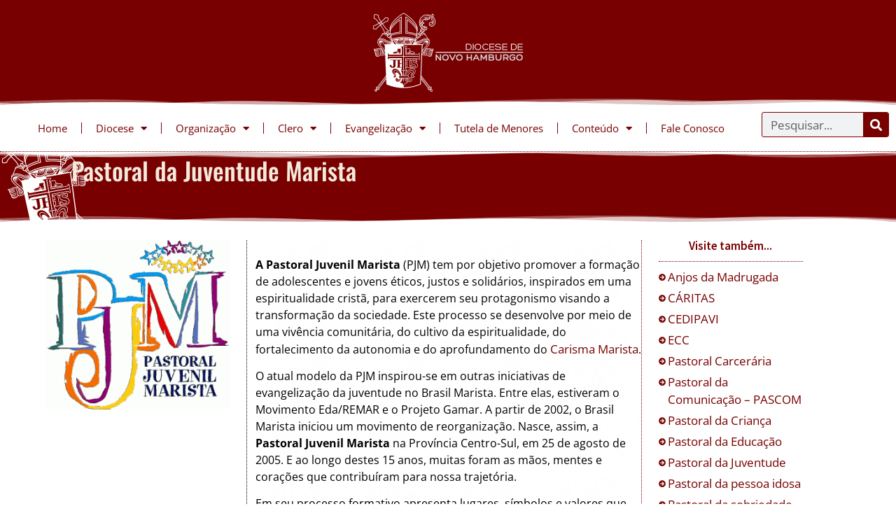

--- FILE ---
content_type: text/html; charset=UTF-8
request_url: https://diocesenh.org.br/pastorais/pastoral-da-juventude-marista/
body_size: 24853
content:
<!doctype html>
<html lang="pt-BR">
<head>
	<meta charset="UTF-8">
	<meta name="viewport" content="width=device-width, initial-scale=1">
	<link rel="profile" href="https://gmpg.org/xfn/11">
	<title>Pastoral da Juventude Marista &#8211; Diocese de Novo Hamburgo</title>
<meta name='robots' content='max-image-preview:large' />
<link rel='dns-prefetch' href='//www.googletagmanager.com' />
<link rel='dns-prefetch' href='//challenges.cloudflare.com' />
<link rel="alternate" type="application/rss+xml" title="Feed para Diocese de Novo Hamburgo &raquo;" href="https://diocesenh.org.br/feed/" />
<link rel="alternate" type="application/rss+xml" title="Feed de comentários para Diocese de Novo Hamburgo &raquo;" href="https://diocesenh.org.br/comments/feed/" />
<link rel="alternate" title="oEmbed (JSON)" type="application/json+oembed" href="https://diocesenh.org.br/wp-json/oembed/1.0/embed?url=https%3A%2F%2Fdiocesenh.org.br%2Fpastorais%2Fpastoral-da-juventude-marista%2F" />
<link rel="alternate" title="oEmbed (XML)" type="text/xml+oembed" href="https://diocesenh.org.br/wp-json/oembed/1.0/embed?url=https%3A%2F%2Fdiocesenh.org.br%2Fpastorais%2Fpastoral-da-juventude-marista%2F&#038;format=xml" />
<style id='wp-img-auto-sizes-contain-inline-css'>
img:is([sizes=auto i],[sizes^="auto," i]){contain-intrinsic-size:3000px 1500px}
/*# sourceURL=wp-img-auto-sizes-contain-inline-css */
</style>
<style id='wp-emoji-styles-inline-css'>

	img.wp-smiley, img.emoji {
		display: inline !important;
		border: none !important;
		box-shadow: none !important;
		height: 1em !important;
		width: 1em !important;
		margin: 0 0.07em !important;
		vertical-align: -0.1em !important;
		background: none !important;
		padding: 0 !important;
	}
/*# sourceURL=wp-emoji-styles-inline-css */
</style>
<link rel='stylesheet' id='wp-block-library-css' href='https://diocesenh.org.br/wp-includes/css/dist/block-library/style.min.css?ver=6.9' media='all' />
<style id='tropicalista-pdfembed-style-inline-css'>
.wp-block-tropicalista-pdfembed{height:500px}

/*# sourceURL=https://diocesenh.org.br/wp-content/plugins/pdf-embed/build/style-index.css */
</style>
<style id='global-styles-inline-css'>
:root{--wp--preset--aspect-ratio--square: 1;--wp--preset--aspect-ratio--4-3: 4/3;--wp--preset--aspect-ratio--3-4: 3/4;--wp--preset--aspect-ratio--3-2: 3/2;--wp--preset--aspect-ratio--2-3: 2/3;--wp--preset--aspect-ratio--16-9: 16/9;--wp--preset--aspect-ratio--9-16: 9/16;--wp--preset--color--black: #000000;--wp--preset--color--cyan-bluish-gray: #abb8c3;--wp--preset--color--white: #ffffff;--wp--preset--color--pale-pink: #f78da7;--wp--preset--color--vivid-red: #cf2e2e;--wp--preset--color--luminous-vivid-orange: #ff6900;--wp--preset--color--luminous-vivid-amber: #fcb900;--wp--preset--color--light-green-cyan: #7bdcb5;--wp--preset--color--vivid-green-cyan: #00d084;--wp--preset--color--pale-cyan-blue: #8ed1fc;--wp--preset--color--vivid-cyan-blue: #0693e3;--wp--preset--color--vivid-purple: #9b51e0;--wp--preset--gradient--vivid-cyan-blue-to-vivid-purple: linear-gradient(135deg,rgb(6,147,227) 0%,rgb(155,81,224) 100%);--wp--preset--gradient--light-green-cyan-to-vivid-green-cyan: linear-gradient(135deg,rgb(122,220,180) 0%,rgb(0,208,130) 100%);--wp--preset--gradient--luminous-vivid-amber-to-luminous-vivid-orange: linear-gradient(135deg,rgb(252,185,0) 0%,rgb(255,105,0) 100%);--wp--preset--gradient--luminous-vivid-orange-to-vivid-red: linear-gradient(135deg,rgb(255,105,0) 0%,rgb(207,46,46) 100%);--wp--preset--gradient--very-light-gray-to-cyan-bluish-gray: linear-gradient(135deg,rgb(238,238,238) 0%,rgb(169,184,195) 100%);--wp--preset--gradient--cool-to-warm-spectrum: linear-gradient(135deg,rgb(74,234,220) 0%,rgb(151,120,209) 20%,rgb(207,42,186) 40%,rgb(238,44,130) 60%,rgb(251,105,98) 80%,rgb(254,248,76) 100%);--wp--preset--gradient--blush-light-purple: linear-gradient(135deg,rgb(255,206,236) 0%,rgb(152,150,240) 100%);--wp--preset--gradient--blush-bordeaux: linear-gradient(135deg,rgb(254,205,165) 0%,rgb(254,45,45) 50%,rgb(107,0,62) 100%);--wp--preset--gradient--luminous-dusk: linear-gradient(135deg,rgb(255,203,112) 0%,rgb(199,81,192) 50%,rgb(65,88,208) 100%);--wp--preset--gradient--pale-ocean: linear-gradient(135deg,rgb(255,245,203) 0%,rgb(182,227,212) 50%,rgb(51,167,181) 100%);--wp--preset--gradient--electric-grass: linear-gradient(135deg,rgb(202,248,128) 0%,rgb(113,206,126) 100%);--wp--preset--gradient--midnight: linear-gradient(135deg,rgb(2,3,129) 0%,rgb(40,116,252) 100%);--wp--preset--font-size--small: 13px;--wp--preset--font-size--medium: 20px;--wp--preset--font-size--large: 36px;--wp--preset--font-size--x-large: 42px;--wp--preset--spacing--20: 0.44rem;--wp--preset--spacing--30: 0.67rem;--wp--preset--spacing--40: 1rem;--wp--preset--spacing--50: 1.5rem;--wp--preset--spacing--60: 2.25rem;--wp--preset--spacing--70: 3.38rem;--wp--preset--spacing--80: 5.06rem;--wp--preset--shadow--natural: 6px 6px 9px rgba(0, 0, 0, 0.2);--wp--preset--shadow--deep: 12px 12px 50px rgba(0, 0, 0, 0.4);--wp--preset--shadow--sharp: 6px 6px 0px rgba(0, 0, 0, 0.2);--wp--preset--shadow--outlined: 6px 6px 0px -3px rgb(255, 255, 255), 6px 6px rgb(0, 0, 0);--wp--preset--shadow--crisp: 6px 6px 0px rgb(0, 0, 0);}:root { --wp--style--global--content-size: 800px;--wp--style--global--wide-size: 1200px; }:where(body) { margin: 0; }.wp-site-blocks > .alignleft { float: left; margin-right: 2em; }.wp-site-blocks > .alignright { float: right; margin-left: 2em; }.wp-site-blocks > .aligncenter { justify-content: center; margin-left: auto; margin-right: auto; }:where(.wp-site-blocks) > * { margin-block-start: 24px; margin-block-end: 0; }:where(.wp-site-blocks) > :first-child { margin-block-start: 0; }:where(.wp-site-blocks) > :last-child { margin-block-end: 0; }:root { --wp--style--block-gap: 24px; }:root :where(.is-layout-flow) > :first-child{margin-block-start: 0;}:root :where(.is-layout-flow) > :last-child{margin-block-end: 0;}:root :where(.is-layout-flow) > *{margin-block-start: 24px;margin-block-end: 0;}:root :where(.is-layout-constrained) > :first-child{margin-block-start: 0;}:root :where(.is-layout-constrained) > :last-child{margin-block-end: 0;}:root :where(.is-layout-constrained) > *{margin-block-start: 24px;margin-block-end: 0;}:root :where(.is-layout-flex){gap: 24px;}:root :where(.is-layout-grid){gap: 24px;}.is-layout-flow > .alignleft{float: left;margin-inline-start: 0;margin-inline-end: 2em;}.is-layout-flow > .alignright{float: right;margin-inline-start: 2em;margin-inline-end: 0;}.is-layout-flow > .aligncenter{margin-left: auto !important;margin-right: auto !important;}.is-layout-constrained > .alignleft{float: left;margin-inline-start: 0;margin-inline-end: 2em;}.is-layout-constrained > .alignright{float: right;margin-inline-start: 2em;margin-inline-end: 0;}.is-layout-constrained > .aligncenter{margin-left: auto !important;margin-right: auto !important;}.is-layout-constrained > :where(:not(.alignleft):not(.alignright):not(.alignfull)){max-width: var(--wp--style--global--content-size);margin-left: auto !important;margin-right: auto !important;}.is-layout-constrained > .alignwide{max-width: var(--wp--style--global--wide-size);}body .is-layout-flex{display: flex;}.is-layout-flex{flex-wrap: wrap;align-items: center;}.is-layout-flex > :is(*, div){margin: 0;}body .is-layout-grid{display: grid;}.is-layout-grid > :is(*, div){margin: 0;}body{padding-top: 0px;padding-right: 0px;padding-bottom: 0px;padding-left: 0px;}a:where(:not(.wp-element-button)){text-decoration: underline;}:root :where(.wp-element-button, .wp-block-button__link){background-color: #32373c;border-width: 0;color: #fff;font-family: inherit;font-size: inherit;font-style: inherit;font-weight: inherit;letter-spacing: inherit;line-height: inherit;padding-top: calc(0.667em + 2px);padding-right: calc(1.333em + 2px);padding-bottom: calc(0.667em + 2px);padding-left: calc(1.333em + 2px);text-decoration: none;text-transform: inherit;}.has-black-color{color: var(--wp--preset--color--black) !important;}.has-cyan-bluish-gray-color{color: var(--wp--preset--color--cyan-bluish-gray) !important;}.has-white-color{color: var(--wp--preset--color--white) !important;}.has-pale-pink-color{color: var(--wp--preset--color--pale-pink) !important;}.has-vivid-red-color{color: var(--wp--preset--color--vivid-red) !important;}.has-luminous-vivid-orange-color{color: var(--wp--preset--color--luminous-vivid-orange) !important;}.has-luminous-vivid-amber-color{color: var(--wp--preset--color--luminous-vivid-amber) !important;}.has-light-green-cyan-color{color: var(--wp--preset--color--light-green-cyan) !important;}.has-vivid-green-cyan-color{color: var(--wp--preset--color--vivid-green-cyan) !important;}.has-pale-cyan-blue-color{color: var(--wp--preset--color--pale-cyan-blue) !important;}.has-vivid-cyan-blue-color{color: var(--wp--preset--color--vivid-cyan-blue) !important;}.has-vivid-purple-color{color: var(--wp--preset--color--vivid-purple) !important;}.has-black-background-color{background-color: var(--wp--preset--color--black) !important;}.has-cyan-bluish-gray-background-color{background-color: var(--wp--preset--color--cyan-bluish-gray) !important;}.has-white-background-color{background-color: var(--wp--preset--color--white) !important;}.has-pale-pink-background-color{background-color: var(--wp--preset--color--pale-pink) !important;}.has-vivid-red-background-color{background-color: var(--wp--preset--color--vivid-red) !important;}.has-luminous-vivid-orange-background-color{background-color: var(--wp--preset--color--luminous-vivid-orange) !important;}.has-luminous-vivid-amber-background-color{background-color: var(--wp--preset--color--luminous-vivid-amber) !important;}.has-light-green-cyan-background-color{background-color: var(--wp--preset--color--light-green-cyan) !important;}.has-vivid-green-cyan-background-color{background-color: var(--wp--preset--color--vivid-green-cyan) !important;}.has-pale-cyan-blue-background-color{background-color: var(--wp--preset--color--pale-cyan-blue) !important;}.has-vivid-cyan-blue-background-color{background-color: var(--wp--preset--color--vivid-cyan-blue) !important;}.has-vivid-purple-background-color{background-color: var(--wp--preset--color--vivid-purple) !important;}.has-black-border-color{border-color: var(--wp--preset--color--black) !important;}.has-cyan-bluish-gray-border-color{border-color: var(--wp--preset--color--cyan-bluish-gray) !important;}.has-white-border-color{border-color: var(--wp--preset--color--white) !important;}.has-pale-pink-border-color{border-color: var(--wp--preset--color--pale-pink) !important;}.has-vivid-red-border-color{border-color: var(--wp--preset--color--vivid-red) !important;}.has-luminous-vivid-orange-border-color{border-color: var(--wp--preset--color--luminous-vivid-orange) !important;}.has-luminous-vivid-amber-border-color{border-color: var(--wp--preset--color--luminous-vivid-amber) !important;}.has-light-green-cyan-border-color{border-color: var(--wp--preset--color--light-green-cyan) !important;}.has-vivid-green-cyan-border-color{border-color: var(--wp--preset--color--vivid-green-cyan) !important;}.has-pale-cyan-blue-border-color{border-color: var(--wp--preset--color--pale-cyan-blue) !important;}.has-vivid-cyan-blue-border-color{border-color: var(--wp--preset--color--vivid-cyan-blue) !important;}.has-vivid-purple-border-color{border-color: var(--wp--preset--color--vivid-purple) !important;}.has-vivid-cyan-blue-to-vivid-purple-gradient-background{background: var(--wp--preset--gradient--vivid-cyan-blue-to-vivid-purple) !important;}.has-light-green-cyan-to-vivid-green-cyan-gradient-background{background: var(--wp--preset--gradient--light-green-cyan-to-vivid-green-cyan) !important;}.has-luminous-vivid-amber-to-luminous-vivid-orange-gradient-background{background: var(--wp--preset--gradient--luminous-vivid-amber-to-luminous-vivid-orange) !important;}.has-luminous-vivid-orange-to-vivid-red-gradient-background{background: var(--wp--preset--gradient--luminous-vivid-orange-to-vivid-red) !important;}.has-very-light-gray-to-cyan-bluish-gray-gradient-background{background: var(--wp--preset--gradient--very-light-gray-to-cyan-bluish-gray) !important;}.has-cool-to-warm-spectrum-gradient-background{background: var(--wp--preset--gradient--cool-to-warm-spectrum) !important;}.has-blush-light-purple-gradient-background{background: var(--wp--preset--gradient--blush-light-purple) !important;}.has-blush-bordeaux-gradient-background{background: var(--wp--preset--gradient--blush-bordeaux) !important;}.has-luminous-dusk-gradient-background{background: var(--wp--preset--gradient--luminous-dusk) !important;}.has-pale-ocean-gradient-background{background: var(--wp--preset--gradient--pale-ocean) !important;}.has-electric-grass-gradient-background{background: var(--wp--preset--gradient--electric-grass) !important;}.has-midnight-gradient-background{background: var(--wp--preset--gradient--midnight) !important;}.has-small-font-size{font-size: var(--wp--preset--font-size--small) !important;}.has-medium-font-size{font-size: var(--wp--preset--font-size--medium) !important;}.has-large-font-size{font-size: var(--wp--preset--font-size--large) !important;}.has-x-large-font-size{font-size: var(--wp--preset--font-size--x-large) !important;}
:root :where(.wp-block-pullquote){font-size: 1.5em;line-height: 1.6;}
/*# sourceURL=global-styles-inline-css */
</style>
<link rel='stylesheet' id='dce-style-css' href='https://diocesenh.org.br/wp-content/plugins/dynamic-content-for-elementor/assets/css/style.min.css?ver=3.3.24' media='all' />
<link rel='stylesheet' id='dce-dynamic-visibility-css' href='https://diocesenh.org.br/wp-content/plugins/dynamic-content-for-elementor/assets/css/dynamic-visibility.min.css?ver=3.3.24' media='all' />
<link rel='stylesheet' id='hello-elementor-css' href='https://diocesenh.org.br/wp-content/themes/hello-elementor/assets/css/reset.css?ver=3.4.5' media='all' />
<link rel='stylesheet' id='hello-elementor-theme-style-css' href='https://diocesenh.org.br/wp-content/themes/hello-elementor/assets/css/theme.css?ver=3.4.5' media='all' />
<link rel='stylesheet' id='hello-elementor-header-footer-css' href='https://diocesenh.org.br/wp-content/themes/hello-elementor/assets/css/header-footer.css?ver=3.4.5' media='all' />
<link rel='stylesheet' id='elementor-frontend-css' href='https://diocesenh.org.br/wp-content/plugins/elementor/assets/css/frontend.min.css?ver=3.34.1' media='all' />
<link rel='stylesheet' id='widget-image-css' href='https://diocesenh.org.br/wp-content/plugins/elementor/assets/css/widget-image.min.css?ver=3.34.1' media='all' />
<link rel='stylesheet' id='e-shapes-css' href='https://diocesenh.org.br/wp-content/plugins/elementor/assets/css/conditionals/shapes.min.css?ver=3.34.1' media='all' />
<link rel='stylesheet' id='widget-heading-css' href='https://diocesenh.org.br/wp-content/plugins/elementor/assets/css/widget-heading.min.css?ver=3.34.1' media='all' />
<link rel='stylesheet' id='widget-nav-menu-css' href='https://diocesenh.org.br/wp-content/plugins/elementor-pro/assets/css/widget-nav-menu.min.css?ver=3.34.0' media='all' />
<link rel='stylesheet' id='widget-icon-list-css' href='https://diocesenh.org.br/wp-content/plugins/elementor/assets/css/widget-icon-list.min.css?ver=3.34.1' media='all' />
<link rel='stylesheet' id='e-animation-pulse-css' href='https://diocesenh.org.br/wp-content/plugins/elementor/assets/lib/animations/styles/e-animation-pulse.min.css?ver=3.34.1' media='all' />
<link rel='stylesheet' id='widget-social-icons-css' href='https://diocesenh.org.br/wp-content/plugins/elementor/assets/css/widget-social-icons.min.css?ver=3.34.1' media='all' />
<link rel='stylesheet' id='e-apple-webkit-css' href='https://diocesenh.org.br/wp-content/plugins/elementor/assets/css/conditionals/apple-webkit.min.css?ver=3.34.1' media='all' />
<link rel='stylesheet' id='widget-search-form-css' href='https://diocesenh.org.br/wp-content/plugins/elementor-pro/assets/css/widget-search-form.min.css?ver=3.34.0' media='all' />
<link rel='stylesheet' id='elementor-icons-shared-0-css' href='https://diocesenh.org.br/wp-content/plugins/elementor/assets/lib/font-awesome/css/fontawesome.min.css?ver=5.15.3' media='all' />
<link rel='stylesheet' id='elementor-icons-fa-solid-css' href='https://diocesenh.org.br/wp-content/plugins/elementor/assets/lib/font-awesome/css/solid.min.css?ver=5.15.3' media='all' />
<link rel='stylesheet' id='widget-post-info-css' href='https://diocesenh.org.br/wp-content/plugins/elementor-pro/assets/css/widget-post-info.min.css?ver=3.34.0' media='all' />
<link rel='stylesheet' id='elementor-icons-fa-regular-css' href='https://diocesenh.org.br/wp-content/plugins/elementor/assets/lib/font-awesome/css/regular.min.css?ver=5.15.3' media='all' />
<link rel='stylesheet' id='widget-divider-css' href='https://diocesenh.org.br/wp-content/plugins/elementor/assets/css/widget-divider.min.css?ver=3.34.1' media='all' />
<link rel='stylesheet' id='widget-loop-common-css' href='https://diocesenh.org.br/wp-content/plugins/elementor-pro/assets/css/widget-loop-common.min.css?ver=3.34.0' media='all' />
<link rel='stylesheet' id='widget-loop-grid-css' href='https://diocesenh.org.br/wp-content/plugins/elementor-pro/assets/css/widget-loop-grid.min.css?ver=3.34.0' media='all' />
<link rel='stylesheet' id='dce-dynamic-posts-css' href='https://diocesenh.org.br/wp-content/plugins/dynamic-content-for-elementor/assets/css/dynamic-posts.min.css?ver=3.3.24' media='all' />
<link rel='stylesheet' id='dce-dynamicPosts-grid-css' href='https://diocesenh.org.br/wp-content/plugins/dynamic-content-for-elementor/assets/css/dynamic-posts-skin-grid.min.css?ver=3.3.24' media='all' />
<link rel='stylesheet' id='widget-form-css' href='https://diocesenh.org.br/wp-content/plugins/elementor-pro/assets/css/widget-form.min.css?ver=3.34.0' media='all' />
<link rel='stylesheet' id='e-motion-fx-css' href='https://diocesenh.org.br/wp-content/plugins/elementor-pro/assets/css/modules/motion-fx.min.css?ver=3.34.0' media='all' />
<link rel='stylesheet' id='e-animation-fadeInDown-css' href='https://diocesenh.org.br/wp-content/plugins/elementor/assets/lib/animations/styles/fadeInDown.min.css?ver=3.34.1' media='all' />
<link rel='stylesheet' id='e-animation-fadeInUp-css' href='https://diocesenh.org.br/wp-content/plugins/elementor/assets/lib/animations/styles/fadeInUp.min.css?ver=3.34.1' media='all' />
<link rel='stylesheet' id='e-popup-css' href='https://diocesenh.org.br/wp-content/plugins/elementor-pro/assets/css/conditionals/popup.min.css?ver=3.34.0' media='all' />
<link rel='stylesheet' id='elementor-icons-css' href='https://diocesenh.org.br/wp-content/plugins/elementor/assets/lib/eicons/css/elementor-icons.min.css?ver=5.45.0' media='all' />
<link rel='stylesheet' id='elementor-post-20599-css' href='https://diocesenh.org.br/wp-content/uploads/elementor/css/post-20599.css?ver=1768917973' media='all' />
<link rel='stylesheet' id='dashicons-css' href='https://diocesenh.org.br/wp-includes/css/dashicons.min.css?ver=6.9' media='all' />
<link rel='stylesheet' id='font-awesome-5-all-css' href='https://diocesenh.org.br/wp-content/plugins/elementor/assets/lib/font-awesome/css/all.min.css?ver=3.34.1' media='all' />
<link rel='stylesheet' id='font-awesome-4-shim-css' href='https://diocesenh.org.br/wp-content/plugins/elementor/assets/lib/font-awesome/css/v4-shims.min.css?ver=3.34.1' media='all' />
<link rel='stylesheet' id='elementor-post-5887-css' href='https://diocesenh.org.br/wp-content/uploads/elementor/css/post-5887.css?ver=1768918046' media='all' />
<link rel='stylesheet' id='elementor-post-7104-css' href='https://diocesenh.org.br/wp-content/uploads/elementor/css/post-7104.css?ver=1768917974' media='all' />
<link rel='stylesheet' id='elementor-post-11021-css' href='https://diocesenh.org.br/wp-content/uploads/elementor/css/post-11021.css?ver=1768921798' media='all' />
<link rel='stylesheet' id='elementor-post-26789-css' href='https://diocesenh.org.br/wp-content/uploads/elementor/css/post-26789.css?ver=1768917974' media='all' />
<link rel='stylesheet' id='elementor-post-7931-css' href='https://diocesenh.org.br/wp-content/uploads/elementor/css/post-7931.css?ver=1768917974' media='all' />
<link rel='stylesheet' id='jquery-chosen-css' href='https://diocesenh.org.br/wp-content/plugins/jet-search/assets/lib/chosen/chosen.min.css?ver=1.8.7' media='all' />
<link rel='stylesheet' id='jet-search-css' href='https://diocesenh.org.br/wp-content/plugins/jet-search/assets/css/jet-search.css?ver=3.5.16.1' media='all' />
<link rel='stylesheet' id='eael-general-css' href='https://diocesenh.org.br/wp-content/plugins/essential-addons-for-elementor-lite/assets/front-end/css/view/general.min.css?ver=6.5.8' media='all' />
<link rel='stylesheet' id='upk-site-css' href='https://diocesenh.org.br/wp-content/plugins/ultimate-post-kit/assets/css/upk-site.css?ver=4.0.22' media='all' />
<link rel='stylesheet' id='elementor-gf-local-oswald-css' href='https://diocesenh.org.br/wp-content/uploads/elementor/google-fonts/css/oswald.css?ver=1742251514' media='all' />
<link rel='stylesheet' id='elementor-gf-local-opensans-css' href='https://diocesenh.org.br/wp-content/uploads/elementor/google-fonts/css/opensans.css?ver=1742251528' media='all' />
<link rel='stylesheet' id='elementor-gf-local-sourcesanspro-css' href='https://diocesenh.org.br/wp-content/uploads/elementor/google-fonts/css/sourcesanspro.css?ver=1742251547' media='all' />
<link rel='stylesheet' id='elementor-gf-local-montserrat-css' href='https://diocesenh.org.br/wp-content/uploads/elementor/google-fonts/css/montserrat.css?ver=1742251558' media='all' />
<link rel='stylesheet' id='elementor-gf-local-karla-css' href='https://diocesenh.org.br/wp-content/uploads/elementor/google-fonts/css/karla.css?ver=1742251561' media='all' />
<link rel='stylesheet' id='elementor-icons-fa-brands-css' href='https://diocesenh.org.br/wp-content/plugins/elementor/assets/lib/font-awesome/css/brands.min.css?ver=5.15.3' media='all' />
<script src="https://diocesenh.org.br/wp-includes/js/jquery/jquery.min.js?ver=3.7.1" id="jquery-core-js"></script>
<script src="https://diocesenh.org.br/wp-includes/js/jquery/jquery-migrate.min.js?ver=3.4.1" id="jquery-migrate-js"></script>
<script src="https://diocesenh.org.br/wp-includes/js/imagesloaded.min.js?ver=6.9" id="imagesLoaded-js"></script>
<script src="https://diocesenh.org.br/wp-content/plugins/elementor-pro/assets/js/page-transitions.min.js?ver=3.34.0" id="page-transitions-js"></script>
<script src="https://diocesenh.org.br/wp-content/plugins/elementor/assets/lib/font-awesome/js/v4-shims.min.js?ver=3.34.1" id="font-awesome-4-shim-js"></script>

<!-- Snippet da etiqueta do Google (gtag.js) adicionado pelo Site Kit -->
<!-- Snippet do Google Análises adicionado pelo Site Kit -->
<script src="https://www.googletagmanager.com/gtag/js?id=GT-T5P8D7F" id="google_gtagjs-js" async></script>
<script id="google_gtagjs-js-after">
window.dataLayer = window.dataLayer || [];function gtag(){dataLayer.push(arguments);}
gtag("set","linker",{"domains":["diocesenh.org.br"]});
gtag("js", new Date());
gtag("set", "developer_id.dZTNiMT", true);
gtag("config", "GT-T5P8D7F");
 window._googlesitekit = window._googlesitekit || {}; window._googlesitekit.throttledEvents = []; window._googlesitekit.gtagEvent = (name, data) => { var key = JSON.stringify( { name, data } ); if ( !! window._googlesitekit.throttledEvents[ key ] ) { return; } window._googlesitekit.throttledEvents[ key ] = true; setTimeout( () => { delete window._googlesitekit.throttledEvents[ key ]; }, 5 ); gtag( "event", name, { ...data, event_source: "site-kit" } ); }; 
//# sourceURL=google_gtagjs-js-after
</script>
<link rel="https://api.w.org/" href="https://diocesenh.org.br/wp-json/" /><link rel="alternate" title="JSON" type="application/json" href="https://diocesenh.org.br/wp-json/wp/v2/pastorais/10979" /><link rel="EditURI" type="application/rsd+xml" title="RSD" href="https://diocesenh.org.br/xmlrpc.php?rsd" />
<meta name="generator" content="WordPress 6.9" />
<link rel="canonical" href="https://diocesenh.org.br/pastorais/pastoral-da-juventude-marista/" />
<link rel='shortlink' href='https://diocesenh.org.br/?p=10979' />
<meta name="generator" content="Site Kit by Google 1.170.0" /><meta name="generator" content="Elementor 3.34.1; features: additional_custom_breakpoints; settings: css_print_method-external, google_font-enabled, font_display-auto">
			<style>
				.e-con.e-parent:nth-of-type(n+4):not(.e-lazyloaded):not(.e-no-lazyload),
				.e-con.e-parent:nth-of-type(n+4):not(.e-lazyloaded):not(.e-no-lazyload) * {
					background-image: none !important;
				}
				@media screen and (max-height: 1024px) {
					.e-con.e-parent:nth-of-type(n+3):not(.e-lazyloaded):not(.e-no-lazyload),
					.e-con.e-parent:nth-of-type(n+3):not(.e-lazyloaded):not(.e-no-lazyload) * {
						background-image: none !important;
					}
				}
				@media screen and (max-height: 640px) {
					.e-con.e-parent:nth-of-type(n+2):not(.e-lazyloaded):not(.e-no-lazyload),
					.e-con.e-parent:nth-of-type(n+2):not(.e-lazyloaded):not(.e-no-lazyload) * {
						background-image: none !important;
					}
				}
			</style>
			<link rel="icon" href="https://diocesenh.org.br/wp-content/uploads/2024/02/cropped-brasao-dnh-bordo-0500-32x32.jpg" sizes="32x32" />
<link rel="icon" href="https://diocesenh.org.br/wp-content/uploads/2024/02/cropped-brasao-dnh-bordo-0500-192x192.jpg" sizes="192x192" />
<link rel="apple-touch-icon" href="https://diocesenh.org.br/wp-content/uploads/2024/02/cropped-brasao-dnh-bordo-0500-180x180.jpg" />
<meta name="msapplication-TileImage" content="https://diocesenh.org.br/wp-content/uploads/2024/02/cropped-brasao-dnh-bordo-0500-270x270.jpg" />
		<style id="wp-custom-css">
			

/** Start Template Kit CSS: Interior Design (css/customizer.css) **/

/* Elements for WordPress Kit 117 Custom Styling - class names are applied to the Advanced settings of the element they effect */

.envato-kit-117-center-position .elementor-icon-box-wrapper {
	justify-content: center;
}

.envato-kit-117-special-padding #form-field-message {
	padding: 15px 20px 30px 27px;
}
.envato-kit-117-padding-left .elementor-field-textual.elementor-size-lg {
	padding: 7px 27px;
}
/* Image hovers */
.elementor-element.envato-kit-117-img-hover:hover .elementor-widget.elementor-widget-heading .elementor-heading-title, #elementor .elementor-element.envato-kit-117-img-hover:hover .elementor-widget.elementor-widget-heading .elementor-heading-title {
	    color: rgba(255, 255, 255, 1);
}

.elementor-element.envato-kit-117-img-hover .elementor-heading-title {
	transition: color .6s ease;
}
/* Buttons */
.envato-kit-117-margin-top .elementor-button {
	margin-top: 19px;
}
.envato-kit-117-button-full .elementor-button {
	width: 100%;
}
/*slider*/
.envato-kit-117-slider .slick-dots{
padding-bottom: 40px !important;
}
.envato-kit-117-slider .slick-dots button::before{
	content:"\f0c8" !important;
}
.envato-kit-117-carousel .swiper-pagination-bullet{
	border-radius: 0px;
}
.envato-kit-117-carousel .swiper-slide-active
{
padding-bottom: 40px;
	margin-top: -40px;
transition: all ease-in-out .5s;
}

/** End Template Kit CSS: Interior Design (css/customizer.css) **/

		</style>
		</head>
<body class="wp-singular pastorais-template-default single single-pastorais postid-10979 wp-custom-logo wp-embed-responsive wp-theme-hello-elementor hello-elementor-default elementor-default elementor-template-full-width elementor-kit-20599 elementor-page-11021">

		<e-page-transition preloader-type="animation" preloader-animation-type="pulse" class="e-page-transition--entering" exclude="^https\:\/\/diocesenh\.org\.br\/wp\-admin\/">
					</e-page-transition>
		
<a class="skip-link screen-reader-text" href="#content">Ir para o conteúdo</a>

		<header data-elementor-type="header" data-elementor-id="5887" class="elementor elementor-5887 elementor-location-header" data-elementor-post-type="elementor_library">
			<div class="elementor-element elementor-element-5fe8c20 e-con-full e-flex e-con e-parent" data-id="5fe8c20" data-element_type="container" id="topo" data-settings="{&quot;background_background&quot;:&quot;classic&quot;,&quot;shape_divider_bottom&quot;:&quot;mountains&quot;}">
				<div class="elementor-shape elementor-shape-bottom" aria-hidden="true" data-negative="false">
			<svg xmlns="http://www.w3.org/2000/svg" viewBox="0 0 1000 100" preserveAspectRatio="none">
	<path class="elementor-shape-fill" opacity="0.33" d="M473,67.3c-203.9,88.3-263.1-34-320.3,0C66,119.1,0,59.7,0,59.7V0h1000v59.7 c0,0-62.1,26.1-94.9,29.3c-32.8,3.3-62.8-12.3-75.8-22.1C806,49.6,745.3,8.7,694.9,4.7S492.4,59,473,67.3z"/>
	<path class="elementor-shape-fill" opacity="0.66" d="M734,67.3c-45.5,0-77.2-23.2-129.1-39.1c-28.6-8.7-150.3-10.1-254,39.1 s-91.7-34.4-149.2,0C115.7,118.3,0,39.8,0,39.8V0h1000v36.5c0,0-28.2-18.5-92.1-18.5C810.2,18.1,775.7,67.3,734,67.3z"/>
	<path class="elementor-shape-fill" d="M766.1,28.9c-200-57.5-266,65.5-395.1,19.5C242,1.8,242,5.4,184.8,20.6C128,35.8,132.3,44.9,89.9,52.5C28.6,63.7,0,0,0,0 h1000c0,0-9.9,40.9-83.6,48.1S829.6,47,766.1,28.9z"/>
</svg>		</div>
				<div class="elementor-element elementor-element-24cccb6 elementor-widget__width-inherit elementor-widget elementor-widget-image" data-id="24cccb6" data-element_type="widget" data-widget_type="image.default">
				<div class="elementor-widget-container">
																<a href="https://diocesenh.org.br">
							<img src="https://diocesenh.org.br/wp-content/uploads/elementor/thumbs/logo-dnh-horizontal-negativo-0500-qmc3syuyadp1lhy1mv7vltc34y8ejlvciiqbbsp3yq.png" title="logo-dnh-horizontal-negativo-0500" alt="logo-dnh-horizontal-negativo-0500"  />								</a>
															</div>
				</div>
				</div>
		<div class="elementor-element elementor-element-b25a0f5 e-con-full e-flex e-con e-parent" data-id="b25a0f5" data-element_type="container">
				<div class="elementor-element elementor-element-a23c699 elementor-widget elementor-widget-template" data-id="a23c699" data-element_type="widget" data-widget_type="template.default">
				<div class="elementor-widget-container">
							<div class="elementor-template">
					<div data-elementor-type="container" data-elementor-id="16120" class="elementor elementor-16120" data-elementor-post-type="elementor_library">
				<div class="elementor-element elementor-element-185e63a5 e-con-full e-flex e-con e-parent" data-id="185e63a5" data-element_type="container">
		<div data-dce-background-color="#FFFFFFBF" class="elementor-element elementor-element-288910d e-con-full e-flex e-con e-child" data-id="288910d" data-element_type="container" data-settings="{&quot;background_background&quot;:&quot;classic&quot;,&quot;sticky&quot;:&quot;top&quot;,&quot;animation&quot;:&quot;none&quot;,&quot;sticky_on&quot;:[&quot;desktop&quot;,&quot;tablet&quot;,&quot;mobile&quot;],&quot;sticky_offset&quot;:0,&quot;sticky_effects_offset&quot;:0,&quot;sticky_anchor_link_offset&quot;:0}">
				<div class="elementor-element elementor-element-de2bc96 elementor-nav-menu__align-center elementor-nav-menu--stretch elementor-widget__width-initial elementor-hidden-mobile elementor-widget-tablet__width-initial elementor-nav-menu--dropdown-tablet elementor-nav-menu__text-align-aside elementor-nav-menu--toggle elementor-nav-menu--burger elementor-widget elementor-widget-nav-menu" data-id="de2bc96" data-element_type="widget" data-settings="{&quot;full_width&quot;:&quot;stretch&quot;,&quot;layout&quot;:&quot;horizontal&quot;,&quot;submenu_icon&quot;:{&quot;value&quot;:&quot;&lt;i class=\&quot;fas fa-caret-down\&quot; aria-hidden=\&quot;true\&quot;&gt;&lt;\/i&gt;&quot;,&quot;library&quot;:&quot;fa-solid&quot;},&quot;toggle&quot;:&quot;burger&quot;}" data-widget_type="nav-menu.default">
				<div class="elementor-widget-container">
								<nav aria-label="Menu" class="elementor-nav-menu--main elementor-nav-menu__container elementor-nav-menu--layout-horizontal e--pointer-underline e--animation-fade">
				<ul id="menu-1-de2bc96" class="elementor-nav-menu"><li class="menu-item menu-item-type-custom menu-item-object-custom menu-item-home menu-item-25898"><a href="https://diocesenh.org.br/" class="elementor-item">Home</a></li>
<li class="menu-item menu-item-type-custom menu-item-object-custom menu-item-has-children menu-item-5489"><a href="#" class="elementor-item elementor-item-anchor">Diocese</a>
<ul class="sub-menu elementor-nav-menu--dropdown">
	<li class="menu-item menu-item-type-post_type menu-item-object-page menu-item-12952"><a href="https://diocesenh.org.br/quem-somos/" class="elementor-sub-item">Quem Somos</a></li>
	<li class="menu-item menu-item-type-post_type menu-item-object-page menu-item-7325"><a href="https://diocesenh.org.br/historia/" class="elementor-sub-item">História</a></li>
	<li class="menu-item menu-item-type-post_type menu-item-object-page menu-item-15494"><a href="https://diocesenh.org.br/padroeiro/" class="elementor-sub-item">Padroeiro</a></li>
</ul>
</li>
<li class="menu-item menu-item-type-custom menu-item-object-custom menu-item-has-children menu-item-5491"><a href="#" class="elementor-item elementor-item-anchor">Organização</a>
<ul class="sub-menu elementor-nav-menu--dropdown">
	<li class="menu-item menu-item-type-post_type menu-item-object-page menu-item-15486"><a href="https://diocesenh.org.br/governo/" class="elementor-sub-item">Governo</a></li>
	<li class="menu-item menu-item-type-post_type menu-item-object-page menu-item-7912"><a href="https://diocesenh.org.br/areas-pastorais/" class="elementor-sub-item">Áreas Pastorais</a></li>
	<li class="menu-item menu-item-type-post_type menu-item-object-page menu-item-7914"><a href="https://diocesenh.org.br/lista-de-paroquias/" class="elementor-sub-item">Paróquias</a></li>
	<li class="menu-item menu-item-type-post_type menu-item-object-page menu-item-8173"><a href="https://diocesenh.org.br/lista-de-seminarios/" class="elementor-sub-item">Seminários</a></li>
	<li class="menu-item menu-item-type-post_type menu-item-object-page menu-item-15396"><a href="https://diocesenh.org.br/lista-de-santuarios/" class="elementor-sub-item">Santuários</a></li>
	<li class="menu-item menu-item-type-post_type menu-item-object-page menu-item-15395"><a href="https://diocesenh.org.br/lista-de-casas-religiosas/" class="elementor-sub-item">Casas Religiosas</a></li>
	<li class="menu-item menu-item-type-post_type menu-item-object-page menu-item-22484"><a href="https://diocesenh.org.br/camara-eclesiastica/" class="elementor-sub-item">Câmara Eclesiástica</a></li>
</ul>
</li>
<li class="menu-item menu-item-type-custom menu-item-object-custom menu-item-has-children menu-item-5492"><a href="#" class="elementor-item elementor-item-anchor">Clero</a>
<ul class="sub-menu elementor-nav-menu--dropdown">
	<li class="menu-item menu-item-type-post_type menu-item-object-page menu-item-26352"><a href="https://diocesenh.org.br/bispos/" class="elementor-sub-item">Bispos</a></li>
	<li class="menu-item menu-item-type-post_type menu-item-object-page menu-item-10324"><a href="https://diocesenh.org.br/lista-de-presbiteros/" class="elementor-sub-item">Presbíteros</a></li>
	<li class="menu-item menu-item-type-post_type menu-item-object-page menu-item-14398"><a href="https://diocesenh.org.br/lista-de-diaconos/" class="elementor-sub-item">Diáconos</a></li>
	<li class="menu-item menu-item-type-post_type menu-item-object-page menu-item-12719"><a href="https://diocesenh.org.br/memorial/" class="elementor-sub-item">Memorial</a></li>
</ul>
</li>
<li class="menu-item menu-item-type-custom menu-item-object-custom menu-item-has-children menu-item-5493"><a href="#" class="elementor-item elementor-item-anchor">Evangelização</a>
<ul class="sub-menu elementor-nav-menu--dropdown">
	<li class="menu-item menu-item-type-post_type menu-item-object-page menu-item-11192"><a href="https://diocesenh.org.br/agenda/" class="elementor-sub-item">Agenda</a></li>
	<li class="menu-item menu-item-type-post_type menu-item-object-page menu-item-16204"><a href="https://diocesenh.org.br/carismas/" class="elementor-sub-item">Carismas</a></li>
	<li class="menu-item menu-item-type-post_type menu-item-object-page menu-item-11121"><a href="https://diocesenh.org.br/lista-de-movimentos/" class="elementor-sub-item">Movimentos</a></li>
	<li class="menu-item menu-item-type-post_type menu-item-object-page menu-item-11118"><a href="https://diocesenh.org.br/lista-de-pastorais/" class="elementor-sub-item">Pastorais e Serviços</a></li>
	<li class="menu-item menu-item-type-custom menu-item-object-custom menu-item-has-children menu-item-13094"><a href="#" class="elementor-sub-item elementor-item-anchor">Vocações</a>
	<ul class="sub-menu elementor-nav-menu--dropdown">
		<li class="menu-item menu-item-type-post_type menu-item-object-vocacao menu-item-15301"><a href="https://diocesenh.org.br/vocacao/escola-diaconal-santo-estevao/" class="elementor-sub-item">Escola diaconal</a></li>
		<li class="menu-item menu-item-type-post_type menu-item-object-vocacao menu-item-15300"><a href="https://diocesenh.org.br/vocacao/matrimonio/" class="elementor-sub-item">Matrimônio</a></li>
		<li class="menu-item menu-item-type-post_type menu-item-object-vocacao menu-item-15299"><a href="https://diocesenh.org.br/vocacao/sacerdocio/" class="elementor-sub-item">Sacerdócio</a></li>
		<li class="menu-item menu-item-type-post_type menu-item-object-vocacao menu-item-15298"><a href="https://diocesenh.org.br/vocacao/vida-consagrada/" class="elementor-sub-item">Vida Consagrada</a></li>
	</ul>
</li>
</ul>
</li>
<li class="menu-item menu-item-type-post_type menu-item-object-page menu-item-13568"><a href="https://diocesenh.org.br/tutela-de-menores/" class="elementor-item">Tutela de Menores</a></li>
<li class="menu-item menu-item-type-custom menu-item-object-custom menu-item-has-children menu-item-13083"><a href="#" class="elementor-item elementor-item-anchor">Conteúdo</a>
<ul class="sub-menu elementor-nav-menu--dropdown">
	<li class="menu-item menu-item-type-post_type menu-item-object-page menu-item-23121"><a href="https://diocesenh.org.br/ano-jubilar-2025/" class="elementor-sub-item">Ano Jubilar 2025</a></li>
	<li class="menu-item menu-item-type-post_type menu-item-object-page menu-item-23120"><a href="https://diocesenh.org.br/assembleia-diocesana-de-acao-evangelizadora/" class="elementor-sub-item">Assembleia Diocesana</a></li>
	<li class="menu-item menu-item-type-post_type menu-item-object-page menu-item-15249"><a href="https://diocesenh.org.br/downloads/" class="elementor-sub-item">Downloads</a></li>
	<li class="menu-item menu-item-type-post_type menu-item-object-page menu-item-22364"><a href="https://diocesenh.org.br/formacao/" class="elementor-sub-item">Formação</a></li>
	<li class="menu-item menu-item-type-post_type menu-item-object-page menu-item-15248"><a href="https://diocesenh.org.br/galeria/" class="elementor-sub-item">Galeria</a></li>
	<li class="menu-item menu-item-type-post_type menu-item-object-page menu-item-15316"><a href="https://diocesenh.org.br/lgpd/" class="elementor-sub-item">LGPD</a></li>
	<li class="menu-item menu-item-type-post_type menu-item-object-page menu-item-7044"><a href="https://diocesenh.org.br/noticias/" class="elementor-sub-item">Notícias</a></li>
</ul>
</li>
<li class="menu-item menu-item-type-post_type menu-item-object-page menu-item-13454"><a href="https://diocesenh.org.br/fale-conosco/" class="elementor-item">Fale Conosco</a></li>
</ul>			</nav>
					<div class="elementor-menu-toggle" role="button" tabindex="0" aria-label="Alternar menu" aria-expanded="false">
			<i aria-hidden="true" role="presentation" class="elementor-menu-toggle__icon--open eicon-menu-bar"></i><i aria-hidden="true" role="presentation" class="elementor-menu-toggle__icon--close eicon-close"></i>		</div>
					<nav class="elementor-nav-menu--dropdown elementor-nav-menu__container" aria-hidden="true">
				<ul id="menu-2-de2bc96" class="elementor-nav-menu"><li class="menu-item menu-item-type-custom menu-item-object-custom menu-item-home menu-item-25898"><a href="https://diocesenh.org.br/" class="elementor-item" tabindex="-1">Home</a></li>
<li class="menu-item menu-item-type-custom menu-item-object-custom menu-item-has-children menu-item-5489"><a href="#" class="elementor-item elementor-item-anchor" tabindex="-1">Diocese</a>
<ul class="sub-menu elementor-nav-menu--dropdown">
	<li class="menu-item menu-item-type-post_type menu-item-object-page menu-item-12952"><a href="https://diocesenh.org.br/quem-somos/" class="elementor-sub-item" tabindex="-1">Quem Somos</a></li>
	<li class="menu-item menu-item-type-post_type menu-item-object-page menu-item-7325"><a href="https://diocesenh.org.br/historia/" class="elementor-sub-item" tabindex="-1">História</a></li>
	<li class="menu-item menu-item-type-post_type menu-item-object-page menu-item-15494"><a href="https://diocesenh.org.br/padroeiro/" class="elementor-sub-item" tabindex="-1">Padroeiro</a></li>
</ul>
</li>
<li class="menu-item menu-item-type-custom menu-item-object-custom menu-item-has-children menu-item-5491"><a href="#" class="elementor-item elementor-item-anchor" tabindex="-1">Organização</a>
<ul class="sub-menu elementor-nav-menu--dropdown">
	<li class="menu-item menu-item-type-post_type menu-item-object-page menu-item-15486"><a href="https://diocesenh.org.br/governo/" class="elementor-sub-item" tabindex="-1">Governo</a></li>
	<li class="menu-item menu-item-type-post_type menu-item-object-page menu-item-7912"><a href="https://diocesenh.org.br/areas-pastorais/" class="elementor-sub-item" tabindex="-1">Áreas Pastorais</a></li>
	<li class="menu-item menu-item-type-post_type menu-item-object-page menu-item-7914"><a href="https://diocesenh.org.br/lista-de-paroquias/" class="elementor-sub-item" tabindex="-1">Paróquias</a></li>
	<li class="menu-item menu-item-type-post_type menu-item-object-page menu-item-8173"><a href="https://diocesenh.org.br/lista-de-seminarios/" class="elementor-sub-item" tabindex="-1">Seminários</a></li>
	<li class="menu-item menu-item-type-post_type menu-item-object-page menu-item-15396"><a href="https://diocesenh.org.br/lista-de-santuarios/" class="elementor-sub-item" tabindex="-1">Santuários</a></li>
	<li class="menu-item menu-item-type-post_type menu-item-object-page menu-item-15395"><a href="https://diocesenh.org.br/lista-de-casas-religiosas/" class="elementor-sub-item" tabindex="-1">Casas Religiosas</a></li>
	<li class="menu-item menu-item-type-post_type menu-item-object-page menu-item-22484"><a href="https://diocesenh.org.br/camara-eclesiastica/" class="elementor-sub-item" tabindex="-1">Câmara Eclesiástica</a></li>
</ul>
</li>
<li class="menu-item menu-item-type-custom menu-item-object-custom menu-item-has-children menu-item-5492"><a href="#" class="elementor-item elementor-item-anchor" tabindex="-1">Clero</a>
<ul class="sub-menu elementor-nav-menu--dropdown">
	<li class="menu-item menu-item-type-post_type menu-item-object-page menu-item-26352"><a href="https://diocesenh.org.br/bispos/" class="elementor-sub-item" tabindex="-1">Bispos</a></li>
	<li class="menu-item menu-item-type-post_type menu-item-object-page menu-item-10324"><a href="https://diocesenh.org.br/lista-de-presbiteros/" class="elementor-sub-item" tabindex="-1">Presbíteros</a></li>
	<li class="menu-item menu-item-type-post_type menu-item-object-page menu-item-14398"><a href="https://diocesenh.org.br/lista-de-diaconos/" class="elementor-sub-item" tabindex="-1">Diáconos</a></li>
	<li class="menu-item menu-item-type-post_type menu-item-object-page menu-item-12719"><a href="https://diocesenh.org.br/memorial/" class="elementor-sub-item" tabindex="-1">Memorial</a></li>
</ul>
</li>
<li class="menu-item menu-item-type-custom menu-item-object-custom menu-item-has-children menu-item-5493"><a href="#" class="elementor-item elementor-item-anchor" tabindex="-1">Evangelização</a>
<ul class="sub-menu elementor-nav-menu--dropdown">
	<li class="menu-item menu-item-type-post_type menu-item-object-page menu-item-11192"><a href="https://diocesenh.org.br/agenda/" class="elementor-sub-item" tabindex="-1">Agenda</a></li>
	<li class="menu-item menu-item-type-post_type menu-item-object-page menu-item-16204"><a href="https://diocesenh.org.br/carismas/" class="elementor-sub-item" tabindex="-1">Carismas</a></li>
	<li class="menu-item menu-item-type-post_type menu-item-object-page menu-item-11121"><a href="https://diocesenh.org.br/lista-de-movimentos/" class="elementor-sub-item" tabindex="-1">Movimentos</a></li>
	<li class="menu-item menu-item-type-post_type menu-item-object-page menu-item-11118"><a href="https://diocesenh.org.br/lista-de-pastorais/" class="elementor-sub-item" tabindex="-1">Pastorais e Serviços</a></li>
	<li class="menu-item menu-item-type-custom menu-item-object-custom menu-item-has-children menu-item-13094"><a href="#" class="elementor-sub-item elementor-item-anchor" tabindex="-1">Vocações</a>
	<ul class="sub-menu elementor-nav-menu--dropdown">
		<li class="menu-item menu-item-type-post_type menu-item-object-vocacao menu-item-15301"><a href="https://diocesenh.org.br/vocacao/escola-diaconal-santo-estevao/" class="elementor-sub-item" tabindex="-1">Escola diaconal</a></li>
		<li class="menu-item menu-item-type-post_type menu-item-object-vocacao menu-item-15300"><a href="https://diocesenh.org.br/vocacao/matrimonio/" class="elementor-sub-item" tabindex="-1">Matrimônio</a></li>
		<li class="menu-item menu-item-type-post_type menu-item-object-vocacao menu-item-15299"><a href="https://diocesenh.org.br/vocacao/sacerdocio/" class="elementor-sub-item" tabindex="-1">Sacerdócio</a></li>
		<li class="menu-item menu-item-type-post_type menu-item-object-vocacao menu-item-15298"><a href="https://diocesenh.org.br/vocacao/vida-consagrada/" class="elementor-sub-item" tabindex="-1">Vida Consagrada</a></li>
	</ul>
</li>
</ul>
</li>
<li class="menu-item menu-item-type-post_type menu-item-object-page menu-item-13568"><a href="https://diocesenh.org.br/tutela-de-menores/" class="elementor-item" tabindex="-1">Tutela de Menores</a></li>
<li class="menu-item menu-item-type-custom menu-item-object-custom menu-item-has-children menu-item-13083"><a href="#" class="elementor-item elementor-item-anchor" tabindex="-1">Conteúdo</a>
<ul class="sub-menu elementor-nav-menu--dropdown">
	<li class="menu-item menu-item-type-post_type menu-item-object-page menu-item-23121"><a href="https://diocesenh.org.br/ano-jubilar-2025/" class="elementor-sub-item" tabindex="-1">Ano Jubilar 2025</a></li>
	<li class="menu-item menu-item-type-post_type menu-item-object-page menu-item-23120"><a href="https://diocesenh.org.br/assembleia-diocesana-de-acao-evangelizadora/" class="elementor-sub-item" tabindex="-1">Assembleia Diocesana</a></li>
	<li class="menu-item menu-item-type-post_type menu-item-object-page menu-item-15249"><a href="https://diocesenh.org.br/downloads/" class="elementor-sub-item" tabindex="-1">Downloads</a></li>
	<li class="menu-item menu-item-type-post_type menu-item-object-page menu-item-22364"><a href="https://diocesenh.org.br/formacao/" class="elementor-sub-item" tabindex="-1">Formação</a></li>
	<li class="menu-item menu-item-type-post_type menu-item-object-page menu-item-15248"><a href="https://diocesenh.org.br/galeria/" class="elementor-sub-item" tabindex="-1">Galeria</a></li>
	<li class="menu-item menu-item-type-post_type menu-item-object-page menu-item-15316"><a href="https://diocesenh.org.br/lgpd/" class="elementor-sub-item" tabindex="-1">LGPD</a></li>
	<li class="menu-item menu-item-type-post_type menu-item-object-page menu-item-7044"><a href="https://diocesenh.org.br/noticias/" class="elementor-sub-item" tabindex="-1">Notícias</a></li>
</ul>
</li>
<li class="menu-item menu-item-type-post_type menu-item-object-page menu-item-13454"><a href="https://diocesenh.org.br/fale-conosco/" class="elementor-item" tabindex="-1">Fale Conosco</a></li>
</ul>			</nav>
						</div>
				</div>
				<div class="elementor-element elementor-element-1c5ef3d elementor-hidden-mobile elementor-widget-tablet__width-initial elementor-search-form--skin-classic elementor-search-form--button-type-icon elementor-search-form--icon-search elementor-widget elementor-widget-search-form" data-id="1c5ef3d" data-element_type="widget" data-settings="{&quot;skin&quot;:&quot;classic&quot;}" data-widget_type="search-form.default">
				<div class="elementor-widget-container">
							<search role="search">
			<form class="elementor-search-form" action="https://diocesenh.org.br" method="get">
												<div class="elementor-search-form__container">
					<label class="elementor-screen-only" for="elementor-search-form-1c5ef3d">Pesquisar</label>

					
					<input id="elementor-search-form-1c5ef3d" placeholder="Pesquisar..." class="elementor-search-form__input" type="search" name="s" value="">
					
											<button class="elementor-search-form__submit" type="submit" aria-label="Pesquisar">
															<i aria-hidden="true" class="fas fa-search"></i>													</button>
					
									</div>
			</form>
		</search>
						</div>
				</div>
				</div>
				</div>
				</div>
				</div>
						</div>
				</div>
				</div>
		<div data-dce-background-color="#77160E" data-dce-background-image-url="https://diocesenh.org.br/wp-content/uploads/2023/12/brasao-topo-paginas-20231203.png" class="elementor-element elementor-element-8f7a999 e-con-full e-flex e-con e-parent" data-id="8f7a999" data-element_type="container" data-settings="{&quot;background_background&quot;:&quot;classic&quot;,&quot;shape_divider_top&quot;:&quot;mountains&quot;,&quot;shape_divider_bottom&quot;:&quot;mountains&quot;}">
				<div class="elementor-shape elementor-shape-top" aria-hidden="true" data-negative="false">
			<svg xmlns="http://www.w3.org/2000/svg" viewBox="0 0 1000 100" preserveAspectRatio="none">
	<path class="elementor-shape-fill" opacity="0.33" d="M473,67.3c-203.9,88.3-263.1-34-320.3,0C66,119.1,0,59.7,0,59.7V0h1000v59.7 c0,0-62.1,26.1-94.9,29.3c-32.8,3.3-62.8-12.3-75.8-22.1C806,49.6,745.3,8.7,694.9,4.7S492.4,59,473,67.3z"/>
	<path class="elementor-shape-fill" opacity="0.66" d="M734,67.3c-45.5,0-77.2-23.2-129.1-39.1c-28.6-8.7-150.3-10.1-254,39.1 s-91.7-34.4-149.2,0C115.7,118.3,0,39.8,0,39.8V0h1000v36.5c0,0-28.2-18.5-92.1-18.5C810.2,18.1,775.7,67.3,734,67.3z"/>
	<path class="elementor-shape-fill" d="M766.1,28.9c-200-57.5-266,65.5-395.1,19.5C242,1.8,242,5.4,184.8,20.6C128,35.8,132.3,44.9,89.9,52.5C28.6,63.7,0,0,0,0 h1000c0,0-9.9,40.9-83.6,48.1S829.6,47,766.1,28.9z"/>
</svg>		</div>
				<div class="elementor-shape elementor-shape-bottom" aria-hidden="true" data-negative="false">
			<svg xmlns="http://www.w3.org/2000/svg" viewBox="0 0 1000 100" preserveAspectRatio="none">
	<path class="elementor-shape-fill" opacity="0.33" d="M473,67.3c-203.9,88.3-263.1-34-320.3,0C66,119.1,0,59.7,0,59.7V0h1000v59.7 c0,0-62.1,26.1-94.9,29.3c-32.8,3.3-62.8-12.3-75.8-22.1C806,49.6,745.3,8.7,694.9,4.7S492.4,59,473,67.3z"/>
	<path class="elementor-shape-fill" opacity="0.66" d="M734,67.3c-45.5,0-77.2-23.2-129.1-39.1c-28.6-8.7-150.3-10.1-254,39.1 s-91.7-34.4-149.2,0C115.7,118.3,0,39.8,0,39.8V0h1000v36.5c0,0-28.2-18.5-92.1-18.5C810.2,18.1,775.7,67.3,734,67.3z"/>
	<path class="elementor-shape-fill" d="M766.1,28.9c-200-57.5-266,65.5-395.1,19.5C242,1.8,242,5.4,184.8,20.6C128,35.8,132.3,44.9,89.9,52.5C28.6,63.7,0,0,0,0 h1000c0,0-9.9,40.9-83.6,48.1S829.6,47,766.1,28.9z"/>
</svg>		</div>
		<div class="elementor-element elementor-element-c50ef7c e-con-full e-flex e-con e-child" data-id="c50ef7c" data-element_type="container">
				<div class="elementor-element elementor-element-9302abf elementor-widget__width-inherit elementor-widget elementor-widget-dce-tokens" data-id="9302abf" data-element_type="widget" data-widget_type="dce-tokens.default">
				<div class="elementor-widget-container">
							<div class="dce-tokens">
		<p> Pastoral da Juventude Marista</p>		</div>
						</div>
				</div>
				</div>
				</div>
				</header>
				<div data-elementor-type="single-page" data-elementor-id="11021" class="elementor elementor-11021 elementor-location-single post-10979 pastorais type-pastorais status-publish has-post-thumbnail hentry categorias-pastorais-e-servicos-pastoral-da-juventude-marista" data-elementor-post-type="elementor_library">
			<div class="elementor-element elementor-element-77c12058 e-con-full e-flex e-con e-parent" data-id="77c12058" data-element_type="container" data-settings="{&quot;background_background&quot;:&quot;classic&quot;}">
		<div class="elementor-element elementor-element-71e56fd5 e-con-full e-flex e-con e-child" data-id="71e56fd5" data-element_type="container">
				<div class="elementor-element elementor-element-d029d4e elementor-widget-tablet__width-inherit elementor-widget elementor-widget-theme-post-featured-image elementor-widget-image" data-id="d029d4e" data-element_type="widget" data-widget_type="theme-post-featured-image.default">
				<div class="elementor-widget-container">
															<img src="https://diocesenh.org.br/wp-content/uploads/elementor/thumbs/PJMarista-qmc3syuywb2z67croab8eau9gp448jhm5o9ze0o9f8.gif" title="PJMarista" alt="PJMarista"  />															</div>
				</div>
				</div>
		<div data-dce-background-image-url="https://diocesenh.org.br/wp-content/uploads/2023/12/brasao-topo-paginas-20231203.png" class="elementor-element elementor-element-866fa0c e-con-full e-flex e-con e-child" data-id="866fa0c" data-element_type="container" data-settings="{&quot;background_background&quot;:&quot;classic&quot;}">
				<div class="elementor-element elementor-element-692785d elementor-widget elementor-widget-theme-post-content" data-id="692785d" data-element_type="widget" data-widget_type="theme-post-content.default">
				<div class="elementor-widget-container">
					<p><strong>A</strong><strong> Pastoral Juvenil Marista</strong> (PJM) tem por objetivo promover a formação de adolescentes e jovens éticos, justos e solidários, inspirados em uma espiritualidade cristã, para exercerem seu protagonismo visando a transformação da sociedade. Este processo se desenvolve por meio de uma vivência comunitária, do cultivo da espiritualidade, do fortalecimento da autonomia e do aprofundamento do <a href="https://marista.org.br/boa-mae/" target="_blank" rel="noopener noreferrer">Carisma Marista</a>.</p>
<p>O atual modelo da PJM inspirou-se em outras iniciativas de evangelização da juventude no Brasil Marista. Entre elas, estiveram o Movimento Eda/REMAR e o Projeto Gamar. A partir de 2002, o Brasil Marista iniciou um movimento de reorganização. Nasce, assim, a <strong>Pastoral Juvenil Marista</strong> na Província Centro-Sul, em 25 de agosto de 2005. E ao longo destes 15 anos, muitas foram as mãos, mentes e corações que contribuíram para nossa trajetória.</p>
<p>Em seu processo formativo apresenta lugares, símbolos e valores que condizem com o momento de vida do adolescente e jovem, atrelado por uma vivência mística da história de Jesus Cristo e de <a href="https://marista.org.br/marcelino-champagnat/" target="_blank" rel="noopener noreferrer">Marcelino Champagnat</a>. Hoje, são mais de quatro mil adolescentes e jovens que tiveram suas vidas transformada a partir das experiências na PJM.</p>
<h4><strong>Educação na Fé</strong></h4>
<p>Na PJM, a educação na fé se dá num processo dinâmico e integral, um itinerário que o próprio adolescente e jovem devem percorrer. O processo, também considerado caminho de amadurecimento na fé, não é algo que acontece de maneira automática. Pelo contrário, tem um início e supõe um percurso. Nem o ser humano e nem os grupos nascem prontos. Eles exigem um longo caminho de formação.</p>
<p>O processo de educação na fé tem a originalidade e a autenticidade que surge do encontro e da descoberta de um Deus que se revela em Jesus, no ser humano e na natureza. Esse processo de formação integral torna possível ao adolescente e ao jovem viverem o projeto de Jesus, fazendo que se transforme em um apóstolo de outros indivíduos. E que se comprometa, como cristão, na construção de uma sociedade mais justa, ética e solidária, sinal da civilização do amor.</p>
<h4><strong>A Mística da Pastoral Juvenil Marista</strong></h4>
<div id="attachment_2333" class="wp-caption alignleft"><img fetchpriority="high" fetchpriority="high" decoding="async" class="wp-image-2333 size-medium" title="Pastoral Juvenil Marista" src="https://marista.org.br/wp-content/uploads/2020/03/2017-219_DSC1988-300x200.jpg" sizes="(max-width: 300px) 100vw, 300px" srcset="https://marista.org.br/wp-content/uploads/2020/03/2017-219_DSC1988-300x200.jpg 300w, https://marista.org.br/wp-content/uploads/2020/03/2017-219_DSC1988-1024x684.jpg 1024w, https://marista.org.br/wp-content/uploads/2020/03/2017-219_DSC1988-768x513.jpg 768w, https://marista.org.br/wp-content/uploads/2020/03/2017-219_DSC1988-1536x1025.jpg 1536w, https://marista.org.br/wp-content/uploads/2020/03/2017-219_DSC1988-2048x1367.jpg 2048w, https://marista.org.br/wp-content/uploads/2020/03/2017-219_DSC1988-831x555.jpg 831w, https://marista.org.br/wp-content/uploads/2020/03/2017-219_DSC1988-445x297.jpg 445w" alt="Pastoral Juvenil Marista" width="300" height="200" aria-describedby="caption-attachment-2333" /></p>
<p id="caption-attachment-2333" class="wp-caption-text">Jovem da PJM</p>
</div>
<p>Podemos dizer que a mística propõe um itinerário para a vivência da espiritualidade. Não nasce de nós, nem se destina somente a nós. Ela é resultado do relacionamento com o Espírito de Deus, que habita o mundo, e pode ser experimentada em espaços onde esse Espírito se manifesta: no quarto, nas montanhas, no deserto, na praia, em um livro, em alguma igreja, na comunidade, na eucaristia, em uma visita a doentes ou necessitados. Entretanto, é necessário que se seja capaz e suficientemente atento para ver e perceber, em quaisquer desses lugares, o Espírito que deseja dar-me mais vida (Sab 1,6-7).</p>
<p>Quando se fala da mística, trata-se da alegria e vibração que há na descoberta e no aprofundamento da fé no seguimento de Jesus.</p>
<p>A mística não é somente algo racional, mas, antes, algo que alegra o coração sem deixar de ter, também, a sua lógica, experiencial, relacional e simbólica. É vibrante, carregada de sentido. Assim como se alimenta na fé, na esperança e no amor aos outros, ela se torna uma distribuidora de amor, de esperança e de fé, pois a mística favorece estas sínteses essenciais: de corpo e racionalidade; sonho e compromisso; ética e estética; o “eu” e o “outro”. Uma pessoa tem mística quando é vaso cheio que transborda o tesouro que carrega em si.</p>
<h4><strong>Atividades formativas da PJM</strong></h4>
<div id="attachment_2334" class="wp-caption alignleft"><img decoding="async" class="wp-image-2334 size-medium" title="Pastoral Juvenil Marista" src="https://marista.org.br/wp-content/uploads/2020/03/2017-212B_DSC0687-300x200.jpg" sizes="(max-width: 300px) 100vw, 300px" srcset="https://marista.org.br/wp-content/uploads/2020/03/2017-212B_DSC0687-300x200.jpg 300w, https://marista.org.br/wp-content/uploads/2020/03/2017-212B_DSC0687-1024x684.jpg 1024w, https://marista.org.br/wp-content/uploads/2020/03/2017-212B_DSC0687-768x513.jpg 768w, https://marista.org.br/wp-content/uploads/2020/03/2017-212B_DSC0687-1536x1025.jpg 1536w, https://marista.org.br/wp-content/uploads/2020/03/2017-212B_DSC0687-2048x1367.jpg 2048w, https://marista.org.br/wp-content/uploads/2020/03/2017-212B_DSC0687-831x555.jpg 831w, https://marista.org.br/wp-content/uploads/2020/03/2017-212B_DSC0687-445x297.jpg 445w" alt="Pastoral Juvenil Marista" width="300" height="200" aria-describedby="caption-attachment-2334" /></p>
<p id="caption-attachment-2334" class="wp-caption-text">Reflexão e descoberta de si</p>
</div>
<p>A partir deste encontro com a fé, a <strong>Pastoral Juvenil Marista</strong> desenvolve várias atividades provinciais de formação e vivência. Elas fazem parte do itinerário de amadurecimento da fé e do Carisma Marista na vida de cada participante. E são organizadas em diversos formatos (acampamentos, retiros, missões, cursos e encontros), de acordo com a faixa etária do jovem.</p>
<p>Nesse percurso, temos cinco momentos: a descoberta de si, do caminho comunitário, do grupo, da questão social e do projeto de vida. Cada qual a sua maneira, esses pontos contribuem para o crescimento pessoal e coletivo e o amadurecimento da fé de cada adolescente e jovem.</p>
<p>Quer saber mais sobre a PJM e as atividades desenvolvidas? Acesse o e-book “<strong>Caminho da Educação e Amadurecimento na Fé – A mística da Pastoral Juvenil Marista</strong>”, disponível <a href="http://pjmgrupomarista.org.br/wp-content/uploads/sites/17/2019/04/PJM_Mistica_PT.pdf" target="_blank" rel="noopener noreferrer">aqui.</a></p>
<p>Fonte: https://marista.org.br/pastoral-juvenil-marista/.</p>
				</div>
				</div>
		<!-- dce invisible element ae67795 -->		</div>
		<div class="elementor-element elementor-element-48c4cbe e-con-full e-flex e-con e-child" data-id="48c4cbe" data-element_type="container">
				<div data-dce-title-color="#780000" class="elementor-element elementor-element-a8ce9f8 elementor-widget elementor-widget-heading" data-id="a8ce9f8" data-element_type="widget" data-widget_type="heading.default">
				<div class="elementor-widget-container">
					<p class="elementor-heading-title elementor-size-default">Visite também...</p>				</div>
				</div>
				<div class="elementor-element elementor-element-a893349 elementor-widget-divider--view-line elementor-widget elementor-widget-divider" data-id="a893349" data-element_type="widget" data-widget_type="divider.default">
				<div class="elementor-widget-container">
							<div class="elementor-divider">
			<span class="elementor-divider-separator">
						</span>
		</div>
						</div>
				</div>
				<div class="elementor-element elementor-element-0623040 elementor-grid-1 elementor-widget__width-initial elementor-grid-tablet-1 elementor-grid-mobile-1 elementor-widget elementor-widget-loop-grid" data-id="0623040" data-element_type="widget" data-settings="{&quot;template_id&quot;:&quot;8092&quot;,&quot;columns&quot;:1,&quot;row_gap&quot;:{&quot;unit&quot;:&quot;px&quot;,&quot;size&quot;:5,&quot;sizes&quot;:[]},&quot;pagination_type&quot;:&quot;load_more_on_click&quot;,&quot;columns_tablet&quot;:1,&quot;_skin&quot;:&quot;post&quot;,&quot;columns_mobile&quot;:&quot;1&quot;,&quot;edit_handle_selector&quot;:&quot;[data-elementor-type=\&quot;loop-item\&quot;]&quot;,&quot;load_more_spinner&quot;:{&quot;value&quot;:&quot;fas fa-spinner&quot;,&quot;library&quot;:&quot;fa-solid&quot;},&quot;row_gap_tablet&quot;:{&quot;unit&quot;:&quot;px&quot;,&quot;size&quot;:&quot;&quot;,&quot;sizes&quot;:[]},&quot;row_gap_mobile&quot;:{&quot;unit&quot;:&quot;px&quot;,&quot;size&quot;:&quot;&quot;,&quot;sizes&quot;:[]}}" data-widget_type="loop-grid.post">
				<div class="elementor-widget-container">
							<div class="elementor-loop-container elementor-grid" role="list">
		<style id="loop-8092">.elementor-8092 .elementor-element.elementor-element-876362b{--display:flex;--flex-direction:row;--container-widget-width:calc( ( 1 - var( --container-widget-flex-grow ) ) * 100% );--container-widget-height:100%;--container-widget-flex-grow:1;--container-widget-align-self:stretch;--flex-wrap-mobile:wrap;--justify-content:flex-start;--align-items:center;--gap:0px 0px;--row-gap:0px;--column-gap:0px;--background-transition:0.3s;}.elementor-8092 .elementor-element.elementor-element-a78151f > .elementor-widget-container{margin:0px 0px 0px 0px;padding:0px 3px 0px 0px;border-style:none;}.elementor-8092 .elementor-element.elementor-element-a78151f.elementor-element{--align-self:flex-start;--flex-grow:0;--flex-shrink:0;}.elementor-8092 .elementor-element.elementor-element-a78151f .elementor-icon-wrapper{text-align:start;}.elementor-8092 .elementor-element.elementor-element-a78151f.elementor-view-stacked .elementor-icon{background-color:var( --e-global-color-primary );}.elementor-8092 .elementor-element.elementor-element-a78151f.elementor-view-framed .elementor-icon, .elementor-8092 .elementor-element.elementor-element-a78151f.elementor-view-default .elementor-icon{color:var( --e-global-color-primary );border-color:var( --e-global-color-primary );}.elementor-8092 .elementor-element.elementor-element-a78151f.elementor-view-framed .elementor-icon, .elementor-8092 .elementor-element.elementor-element-a78151f.elementor-view-default .elementor-icon svg{fill:var( --e-global-color-primary );}.elementor-8092 .elementor-element.elementor-element-a78151f.elementor-view-stacked .elementor-icon:hover{background-color:var( --e-global-color-text );}.elementor-8092 .elementor-element.elementor-element-a78151f.elementor-view-framed .elementor-icon:hover, .elementor-8092 .elementor-element.elementor-element-a78151f.elementor-view-default .elementor-icon:hover{color:var( --e-global-color-text );border-color:var( --e-global-color-text );}.elementor-8092 .elementor-element.elementor-element-a78151f.elementor-view-framed .elementor-icon:hover, .elementor-8092 .elementor-element.elementor-element-a78151f.elementor-view-default .elementor-icon:hover svg{fill:var( --e-global-color-text );}.elementor-8092 .elementor-element.elementor-element-a78151f .elementor-icon{font-size:10px;}.elementor-8092 .elementor-element.elementor-element-a78151f .elementor-icon svg{height:10px;}.elementor-8092 .elementor-element.elementor-element-a78151f .elementor-icon i, .elementor-8092 .elementor-element.elementor-element-a78151f .elementor-icon svg{transform:rotate(0deg);}.elementor-8092 .elementor-element.elementor-element-feb8102 .dce-title{color:var( --e-global-color-primary );font-family:"Open Sans", Sans-serif;font-size:14px;font-weight:400;letter-spacing:0px;}.elementor-8092 .elementor-element.elementor-element-feb8102 a{color:var( --e-global-color-primary );}@media(max-width:1024px){.elementor-8092 .elementor-element.elementor-element-876362b{--flex-direction:row;--container-widget-width:initial;--container-widget-height:100%;--container-widget-flex-grow:1;--container-widget-align-self:stretch;--flex-wrap-mobile:wrap;}.elementor-8092 .elementor-element.elementor-element-feb8102{width:100%;max-width:100%;}}@media(max-width:767px){.elementor-8092 .elementor-element.elementor-element-feb8102{width:var( --container-widget-width, 90% );max-width:90%;--container-widget-width:90%;--container-widget-flex-grow:0;}}</style>		<div data-elementor-type="loop-item" data-elementor-id="8092" class="elementor elementor-8092 e-loop-item e-loop-item-22878 post-22878 pastorais type-pastorais status-publish has-post-thumbnail hentry" data-elementor-post-type="elementor_library" data-custom-edit-handle="1">
			<div class="elementor-element elementor-element-876362b e-con-full e-flex e-con e-parent" data-id="876362b" data-element_type="container" data-settings="{&quot;background_background&quot;:&quot;classic&quot;}">
				<div class="elementor-element elementor-element-a78151f elementor-view-default elementor-widget elementor-widget-icon" data-id="a78151f" data-element_type="widget" data-widget_type="icon.default">
				<div class="elementor-widget-container">
							<div class="elementor-icon-wrapper">
			<div class="elementor-icon">
			<i aria-hidden="true" class="fas fa-arrow-circle-right"></i>			</div>
		</div>
						</div>
				</div>
				<div class="elementor-element elementor-element-feb8102 elementor-widget-tablet__width-inherit elementor-widget-mobile__width-initial elementor-widget elementor-widget-dyncontel-title" data-id="feb8102" data-element_type="widget" data-widget_type="dyncontel-title.default">
				<div class="elementor-widget-container">
					<p class="dce-title"><a href="https://diocesenh.org.br/pastorais/anjos-da-madrugada/">Anjos da Madrugada</a></p>				</div>
				</div>
				</div>
				</div>
				<div data-elementor-type="loop-item" data-elementor-id="8092" class="elementor elementor-8092 e-loop-item e-loop-item-10953 post-10953 pastorais type-pastorais status-publish has-post-thumbnail hentry categorias-pastorais-e-servicos-caritas" data-elementor-post-type="elementor_library" data-custom-edit-handle="1">
			<div class="elementor-element elementor-element-876362b e-con-full e-flex e-con e-parent" data-id="876362b" data-element_type="container" data-settings="{&quot;background_background&quot;:&quot;classic&quot;}">
				<div class="elementor-element elementor-element-a78151f elementor-view-default elementor-widget elementor-widget-icon" data-id="a78151f" data-element_type="widget" data-widget_type="icon.default">
				<div class="elementor-widget-container">
							<div class="elementor-icon-wrapper">
			<div class="elementor-icon">
			<i aria-hidden="true" class="fas fa-arrow-circle-right"></i>			</div>
		</div>
						</div>
				</div>
				<div class="elementor-element elementor-element-feb8102 elementor-widget-tablet__width-inherit elementor-widget-mobile__width-initial elementor-widget elementor-widget-dyncontel-title" data-id="feb8102" data-element_type="widget" data-widget_type="dyncontel-title.default">
				<div class="elementor-widget-container">
					<p class="dce-title"><a href="https://diocesenh.org.br/pastorais/caritas/">CÁRITAS</a></p>				</div>
				</div>
				</div>
				</div>
				<div data-elementor-type="loop-item" data-elementor-id="8092" class="elementor elementor-8092 e-loop-item e-loop-item-10955 post-10955 pastorais type-pastorais status-publish has-post-thumbnail hentry categorias-pastorais-e-servicos-cedipavi" data-elementor-post-type="elementor_library" data-custom-edit-handle="1">
			<div class="elementor-element elementor-element-876362b e-con-full e-flex e-con e-parent" data-id="876362b" data-element_type="container" data-settings="{&quot;background_background&quot;:&quot;classic&quot;}">
				<div class="elementor-element elementor-element-a78151f elementor-view-default elementor-widget elementor-widget-icon" data-id="a78151f" data-element_type="widget" data-widget_type="icon.default">
				<div class="elementor-widget-container">
							<div class="elementor-icon-wrapper">
			<div class="elementor-icon">
			<i aria-hidden="true" class="fas fa-arrow-circle-right"></i>			</div>
		</div>
						</div>
				</div>
				<div class="elementor-element elementor-element-feb8102 elementor-widget-tablet__width-inherit elementor-widget-mobile__width-initial elementor-widget elementor-widget-dyncontel-title" data-id="feb8102" data-element_type="widget" data-widget_type="dyncontel-title.default">
				<div class="elementor-widget-container">
					<p class="dce-title"><a href="https://diocesenh.org.br/pastorais/cedipavi/">CEDIPAVI</a></p>				</div>
				</div>
				</div>
				</div>
				<div data-elementor-type="loop-item" data-elementor-id="8092" class="elementor elementor-8092 e-loop-item e-loop-item-16399 post-16399 pastorais type-pastorais status-publish has-post-thumbnail hentry categorias-pastorais-e-servicos-ecc" data-elementor-post-type="elementor_library" data-custom-edit-handle="1">
			<div class="elementor-element elementor-element-876362b e-con-full e-flex e-con e-parent" data-id="876362b" data-element_type="container" data-settings="{&quot;background_background&quot;:&quot;classic&quot;}">
				<div class="elementor-element elementor-element-a78151f elementor-view-default elementor-widget elementor-widget-icon" data-id="a78151f" data-element_type="widget" data-widget_type="icon.default">
				<div class="elementor-widget-container">
							<div class="elementor-icon-wrapper">
			<div class="elementor-icon">
			<i aria-hidden="true" class="fas fa-arrow-circle-right"></i>			</div>
		</div>
						</div>
				</div>
				<div class="elementor-element elementor-element-feb8102 elementor-widget-tablet__width-inherit elementor-widget-mobile__width-initial elementor-widget elementor-widget-dyncontel-title" data-id="feb8102" data-element_type="widget" data-widget_type="dyncontel-title.default">
				<div class="elementor-widget-container">
					<p class="dce-title"><a href="https://diocesenh.org.br/pastorais/ecc/">ECC</a></p>				</div>
				</div>
				</div>
				</div>
				<div data-elementor-type="loop-item" data-elementor-id="8092" class="elementor elementor-8092 e-loop-item e-loop-item-10958 post-10958 pastorais type-pastorais status-publish has-post-thumbnail hentry categorias-pastorais-e-servicos-pastoral-carceraria" data-elementor-post-type="elementor_library" data-custom-edit-handle="1">
			<div class="elementor-element elementor-element-876362b e-con-full e-flex e-con e-parent" data-id="876362b" data-element_type="container" data-settings="{&quot;background_background&quot;:&quot;classic&quot;}">
				<div class="elementor-element elementor-element-a78151f elementor-view-default elementor-widget elementor-widget-icon" data-id="a78151f" data-element_type="widget" data-widget_type="icon.default">
				<div class="elementor-widget-container">
							<div class="elementor-icon-wrapper">
			<div class="elementor-icon">
			<i aria-hidden="true" class="fas fa-arrow-circle-right"></i>			</div>
		</div>
						</div>
				</div>
				<div class="elementor-element elementor-element-feb8102 elementor-widget-tablet__width-inherit elementor-widget-mobile__width-initial elementor-widget elementor-widget-dyncontel-title" data-id="feb8102" data-element_type="widget" data-widget_type="dyncontel-title.default">
				<div class="elementor-widget-container">
					<p class="dce-title"><a href="https://diocesenh.org.br/pastorais/pastoral-carceraria/">Pastoral Carcerária</a></p>				</div>
				</div>
				</div>
				</div>
				<div data-elementor-type="loop-item" data-elementor-id="8092" class="elementor elementor-8092 e-loop-item e-loop-item-10960 post-10960 pastorais type-pastorais status-publish has-post-thumbnail hentry categorias-pastorais-e-servicos-pastoral-da-comunicacao-pascom" data-elementor-post-type="elementor_library" data-custom-edit-handle="1">
			<div class="elementor-element elementor-element-876362b e-con-full e-flex e-con e-parent" data-id="876362b" data-element_type="container" data-settings="{&quot;background_background&quot;:&quot;classic&quot;}">
				<div class="elementor-element elementor-element-a78151f elementor-view-default elementor-widget elementor-widget-icon" data-id="a78151f" data-element_type="widget" data-widget_type="icon.default">
				<div class="elementor-widget-container">
							<div class="elementor-icon-wrapper">
			<div class="elementor-icon">
			<i aria-hidden="true" class="fas fa-arrow-circle-right"></i>			</div>
		</div>
						</div>
				</div>
				<div class="elementor-element elementor-element-feb8102 elementor-widget-tablet__width-inherit elementor-widget-mobile__width-initial elementor-widget elementor-widget-dyncontel-title" data-id="feb8102" data-element_type="widget" data-widget_type="dyncontel-title.default">
				<div class="elementor-widget-container">
					<p class="dce-title"><a href="https://diocesenh.org.br/pastorais/pastoral-da-comunicacao/">Pastoral da Comunicação &#8211; PASCOM</a></p>				</div>
				</div>
				</div>
				</div>
				<div data-elementor-type="loop-item" data-elementor-id="8092" class="elementor elementor-8092 e-loop-item e-loop-item-10961 post-10961 pastorais type-pastorais status-publish has-post-thumbnail hentry categorias-pastorais-e-servicos-pastoral-da-crianca" data-elementor-post-type="elementor_library" data-custom-edit-handle="1">
			<div class="elementor-element elementor-element-876362b e-con-full e-flex e-con e-parent" data-id="876362b" data-element_type="container" data-settings="{&quot;background_background&quot;:&quot;classic&quot;}">
				<div class="elementor-element elementor-element-a78151f elementor-view-default elementor-widget elementor-widget-icon" data-id="a78151f" data-element_type="widget" data-widget_type="icon.default">
				<div class="elementor-widget-container">
							<div class="elementor-icon-wrapper">
			<div class="elementor-icon">
			<i aria-hidden="true" class="fas fa-arrow-circle-right"></i>			</div>
		</div>
						</div>
				</div>
				<div class="elementor-element elementor-element-feb8102 elementor-widget-tablet__width-inherit elementor-widget-mobile__width-initial elementor-widget elementor-widget-dyncontel-title" data-id="feb8102" data-element_type="widget" data-widget_type="dyncontel-title.default">
				<div class="elementor-widget-container">
					<p class="dce-title"><a href="https://diocesenh.org.br/pastorais/pastoral-da-crianca/">Pastoral da Criança</a></p>				</div>
				</div>
				</div>
				</div>
				<div data-elementor-type="loop-item" data-elementor-id="8092" class="elementor elementor-8092 e-loop-item e-loop-item-10963 post-10963 pastorais type-pastorais status-publish has-post-thumbnail hentry categorias-pastorais-e-servicos-pastoral-da-educacao" data-elementor-post-type="elementor_library" data-custom-edit-handle="1">
			<div class="elementor-element elementor-element-876362b e-con-full e-flex e-con e-parent" data-id="876362b" data-element_type="container" data-settings="{&quot;background_background&quot;:&quot;classic&quot;}">
				<div class="elementor-element elementor-element-a78151f elementor-view-default elementor-widget elementor-widget-icon" data-id="a78151f" data-element_type="widget" data-widget_type="icon.default">
				<div class="elementor-widget-container">
							<div class="elementor-icon-wrapper">
			<div class="elementor-icon">
			<i aria-hidden="true" class="fas fa-arrow-circle-right"></i>			</div>
		</div>
						</div>
				</div>
				<div class="elementor-element elementor-element-feb8102 elementor-widget-tablet__width-inherit elementor-widget-mobile__width-initial elementor-widget elementor-widget-dyncontel-title" data-id="feb8102" data-element_type="widget" data-widget_type="dyncontel-title.default">
				<div class="elementor-widget-container">
					<p class="dce-title"><a href="https://diocesenh.org.br/pastorais/pastoral-da-educacao/">Pastoral da Educação</a></p>				</div>
				</div>
				</div>
				</div>
				<div data-elementor-type="loop-item" data-elementor-id="8092" class="elementor elementor-8092 e-loop-item e-loop-item-10977 post-10977 pastorais type-pastorais status-publish has-post-thumbnail hentry categorias-pastorais-e-servicos-pastoral-da-juventude" data-elementor-post-type="elementor_library" data-custom-edit-handle="1">
			<div class="elementor-element elementor-element-876362b e-con-full e-flex e-con e-parent" data-id="876362b" data-element_type="container" data-settings="{&quot;background_background&quot;:&quot;classic&quot;}">
				<div class="elementor-element elementor-element-a78151f elementor-view-default elementor-widget elementor-widget-icon" data-id="a78151f" data-element_type="widget" data-widget_type="icon.default">
				<div class="elementor-widget-container">
							<div class="elementor-icon-wrapper">
			<div class="elementor-icon">
			<i aria-hidden="true" class="fas fa-arrow-circle-right"></i>			</div>
		</div>
						</div>
				</div>
				<div class="elementor-element elementor-element-feb8102 elementor-widget-tablet__width-inherit elementor-widget-mobile__width-initial elementor-widget elementor-widget-dyncontel-title" data-id="feb8102" data-element_type="widget" data-widget_type="dyncontel-title.default">
				<div class="elementor-widget-container">
					<p class="dce-title"><a href="https://diocesenh.org.br/pastorais/pastoral-da-juventude/">Pastoral da Juventude</a></p>				</div>
				</div>
				</div>
				</div>
				<div data-elementor-type="loop-item" data-elementor-id="8092" class="elementor elementor-8092 e-loop-item e-loop-item-10965 post-10965 pastorais type-pastorais status-publish has-post-thumbnail hentry categorias-pastorais-e-servicos-pastoral-da-pessoa-idosa" data-elementor-post-type="elementor_library" data-custom-edit-handle="1">
			<div class="elementor-element elementor-element-876362b e-con-full e-flex e-con e-parent" data-id="876362b" data-element_type="container" data-settings="{&quot;background_background&quot;:&quot;classic&quot;}">
				<div class="elementor-element elementor-element-a78151f elementor-view-default elementor-widget elementor-widget-icon" data-id="a78151f" data-element_type="widget" data-widget_type="icon.default">
				<div class="elementor-widget-container">
							<div class="elementor-icon-wrapper">
			<div class="elementor-icon">
			<i aria-hidden="true" class="fas fa-arrow-circle-right"></i>			</div>
		</div>
						</div>
				</div>
				<div class="elementor-element elementor-element-feb8102 elementor-widget-tablet__width-inherit elementor-widget-mobile__width-initial elementor-widget elementor-widget-dyncontel-title" data-id="feb8102" data-element_type="widget" data-widget_type="dyncontel-title.default">
				<div class="elementor-widget-container">
					<p class="dce-title"><a href="https://diocesenh.org.br/pastorais/pastoral-da-pessoa-idosa/">Pastoral da pessoa idosa</a></p>				</div>
				</div>
				</div>
				</div>
				<div data-elementor-type="loop-item" data-elementor-id="8092" class="elementor elementor-8092 e-loop-item e-loop-item-10967 post-10967 pastorais type-pastorais status-publish has-post-thumbnail hentry categorias-pastorais-e-servicos-pastoral-da-sobriedade" data-elementor-post-type="elementor_library" data-custom-edit-handle="1">
			<div class="elementor-element elementor-element-876362b e-con-full e-flex e-con e-parent" data-id="876362b" data-element_type="container" data-settings="{&quot;background_background&quot;:&quot;classic&quot;}">
				<div class="elementor-element elementor-element-a78151f elementor-view-default elementor-widget elementor-widget-icon" data-id="a78151f" data-element_type="widget" data-widget_type="icon.default">
				<div class="elementor-widget-container">
							<div class="elementor-icon-wrapper">
			<div class="elementor-icon">
			<i aria-hidden="true" class="fas fa-arrow-circle-right"></i>			</div>
		</div>
						</div>
				</div>
				<div class="elementor-element elementor-element-feb8102 elementor-widget-tablet__width-inherit elementor-widget-mobile__width-initial elementor-widget elementor-widget-dyncontel-title" data-id="feb8102" data-element_type="widget" data-widget_type="dyncontel-title.default">
				<div class="elementor-widget-container">
					<p class="dce-title"><a href="https://diocesenh.org.br/pastorais/pastoral-da-sobriedade/">Pastoral da sobriedade</a></p>				</div>
				</div>
				</div>
				</div>
				<div data-elementor-type="loop-item" data-elementor-id="8092" class="elementor elementor-8092 e-loop-item e-loop-item-10971 post-10971 pastorais type-pastorais status-publish has-post-thumbnail hentry categorias-pastorais-e-servicos-pastoral-do-dizimo" data-elementor-post-type="elementor_library" data-custom-edit-handle="1">
			<div class="elementor-element elementor-element-876362b e-con-full e-flex e-con e-parent" data-id="876362b" data-element_type="container" data-settings="{&quot;background_background&quot;:&quot;classic&quot;}">
				<div class="elementor-element elementor-element-a78151f elementor-view-default elementor-widget elementor-widget-icon" data-id="a78151f" data-element_type="widget" data-widget_type="icon.default">
				<div class="elementor-widget-container">
							<div class="elementor-icon-wrapper">
			<div class="elementor-icon">
			<i aria-hidden="true" class="fas fa-arrow-circle-right"></i>			</div>
		</div>
						</div>
				</div>
				<div class="elementor-element elementor-element-feb8102 elementor-widget-tablet__width-inherit elementor-widget-mobile__width-initial elementor-widget elementor-widget-dyncontel-title" data-id="feb8102" data-element_type="widget" data-widget_type="dyncontel-title.default">
				<div class="elementor-widget-container">
					<p class="dce-title"><a href="https://diocesenh.org.br/pastorais/pastoral-do-dizimo/">Pastoral do Dízimo</a></p>				</div>
				</div>
				</div>
				</div>
				<div data-elementor-type="loop-item" data-elementor-id="8092" class="elementor elementor-8092 e-loop-item e-loop-item-10973 post-10973 pastorais type-pastorais status-publish has-post-thumbnail hentry categorias-pastorais-e-servicos-pastoral-familiar" data-elementor-post-type="elementor_library" data-custom-edit-handle="1">
			<div class="elementor-element elementor-element-876362b e-con-full e-flex e-con e-parent" data-id="876362b" data-element_type="container" data-settings="{&quot;background_background&quot;:&quot;classic&quot;}">
				<div class="elementor-element elementor-element-a78151f elementor-view-default elementor-widget elementor-widget-icon" data-id="a78151f" data-element_type="widget" data-widget_type="icon.default">
				<div class="elementor-widget-container">
							<div class="elementor-icon-wrapper">
			<div class="elementor-icon">
			<i aria-hidden="true" class="fas fa-arrow-circle-right"></i>			</div>
		</div>
						</div>
				</div>
				<div class="elementor-element elementor-element-feb8102 elementor-widget-tablet__width-inherit elementor-widget-mobile__width-initial elementor-widget elementor-widget-dyncontel-title" data-id="feb8102" data-element_type="widget" data-widget_type="dyncontel-title.default">
				<div class="elementor-widget-container">
					<p class="dce-title"><a href="https://diocesenh.org.br/pastorais/pastoral-familiar/">Pastoral Familiar</a></p>				</div>
				</div>
				</div>
				</div>
				<div data-elementor-type="loop-item" data-elementor-id="8092" class="elementor elementor-8092 e-loop-item e-loop-item-10975 post-10975 pastorais type-pastorais status-publish has-post-thumbnail hentry categorias-pastorais-e-servicos-pastoral-vocacional" data-elementor-post-type="elementor_library" data-custom-edit-handle="1">
			<div class="elementor-element elementor-element-876362b e-con-full e-flex e-con e-parent" data-id="876362b" data-element_type="container" data-settings="{&quot;background_background&quot;:&quot;classic&quot;}">
				<div class="elementor-element elementor-element-a78151f elementor-view-default elementor-widget elementor-widget-icon" data-id="a78151f" data-element_type="widget" data-widget_type="icon.default">
				<div class="elementor-widget-container">
							<div class="elementor-icon-wrapper">
			<div class="elementor-icon">
			<i aria-hidden="true" class="fas fa-arrow-circle-right"></i>			</div>
		</div>
						</div>
				</div>
				<div class="elementor-element elementor-element-feb8102 elementor-widget-tablet__width-inherit elementor-widget-mobile__width-initial elementor-widget elementor-widget-dyncontel-title" data-id="feb8102" data-element_type="widget" data-widget_type="dyncontel-title.default">
				<div class="elementor-widget-container">
					<p class="dce-title"><a href="https://diocesenh.org.br/pastorais/pastoral-vocacional/">Pastoral Vocacional</a></p>				</div>
				</div>
				</div>
				</div>
				</div>
					<span class="e-load-more-spinner">
				<i aria-hidden="true" class="fas fa-spinner"></i>			</span>
		
						</div>
				</div>
				</div>
				</div>
		<!-- dce invisible element 1e17ef4 --><div class="elementor-element elementor-element-322f6e9 e-con-full e-flex e-con e-parent" data-id="322f6e9" data-element_type="container" data-settings="{&quot;background_background&quot;:&quot;classic&quot;}">
				</div>
		<div class="elementor-element elementor-element-c2ebca9 e-con-full e-flex e-con e-parent" data-id="c2ebca9" data-element_type="container">
				</div>
				</div>
				<footer data-elementor-type="footer" data-elementor-id="7104" class="elementor elementor-7104 elementor-location-footer" data-elementor-post-type="elementor_library">
			<div class="elementor-element elementor-element-6e7172bc e-con-full elementor-hidden-mobile e-flex e-con e-parent" data-id="6e7172bc" data-element_type="container" data-settings="{&quot;background_background&quot;:&quot;classic&quot;,&quot;shape_divider_top&quot;:&quot;mountains&quot;,&quot;shape_divider_bottom&quot;:&quot;mountains&quot;}">
				<div class="elementor-shape elementor-shape-top" aria-hidden="true" data-negative="false">
			<svg xmlns="http://www.w3.org/2000/svg" viewBox="0 0 1000 100" preserveAspectRatio="none">
	<path class="elementor-shape-fill" opacity="0.33" d="M473,67.3c-203.9,88.3-263.1-34-320.3,0C66,119.1,0,59.7,0,59.7V0h1000v59.7 c0,0-62.1,26.1-94.9,29.3c-32.8,3.3-62.8-12.3-75.8-22.1C806,49.6,745.3,8.7,694.9,4.7S492.4,59,473,67.3z"/>
	<path class="elementor-shape-fill" opacity="0.66" d="M734,67.3c-45.5,0-77.2-23.2-129.1-39.1c-28.6-8.7-150.3-10.1-254,39.1 s-91.7-34.4-149.2,0C115.7,118.3,0,39.8,0,39.8V0h1000v36.5c0,0-28.2-18.5-92.1-18.5C810.2,18.1,775.7,67.3,734,67.3z"/>
	<path class="elementor-shape-fill" d="M766.1,28.9c-200-57.5-266,65.5-395.1,19.5C242,1.8,242,5.4,184.8,20.6C128,35.8,132.3,44.9,89.9,52.5C28.6,63.7,0,0,0,0 h1000c0,0-9.9,40.9-83.6,48.1S829.6,47,766.1,28.9z"/>
</svg>		</div>
				<div class="elementor-shape elementor-shape-bottom" aria-hidden="true" data-negative="false">
			<svg xmlns="http://www.w3.org/2000/svg" viewBox="0 0 1000 100" preserveAspectRatio="none">
	<path class="elementor-shape-fill" opacity="0.33" d="M473,67.3c-203.9,88.3-263.1-34-320.3,0C66,119.1,0,59.7,0,59.7V0h1000v59.7 c0,0-62.1,26.1-94.9,29.3c-32.8,3.3-62.8-12.3-75.8-22.1C806,49.6,745.3,8.7,694.9,4.7S492.4,59,473,67.3z"/>
	<path class="elementor-shape-fill" opacity="0.66" d="M734,67.3c-45.5,0-77.2-23.2-129.1-39.1c-28.6-8.7-150.3-10.1-254,39.1 s-91.7-34.4-149.2,0C115.7,118.3,0,39.8,0,39.8V0h1000v36.5c0,0-28.2-18.5-92.1-18.5C810.2,18.1,775.7,67.3,734,67.3z"/>
	<path class="elementor-shape-fill" d="M766.1,28.9c-200-57.5-266,65.5-395.1,19.5C242,1.8,242,5.4,184.8,20.6C128,35.8,132.3,44.9,89.9,52.5C28.6,63.7,0,0,0,0 h1000c0,0-9.9,40.9-83.6,48.1S829.6,47,766.1,28.9z"/>
</svg>		</div>
				</div>
		<div class="elementor-element elementor-element-bd82460 e-con-full elementor-hidden-mobile e-flex e-con e-parent" data-id="bd82460" data-element_type="container" data-settings="{&quot;background_background&quot;:&quot;classic&quot;}">
		<div class="elementor-element elementor-element-9227061 e-con-full e-flex e-con e-child" data-id="9227061" data-element_type="container">
				<div class="elementor-element elementor-element-43fff2d elementor-widget elementor-widget-heading" data-id="43fff2d" data-element_type="widget" data-widget_type="heading.default">
				<div class="elementor-widget-container">
					<p class="elementor-heading-title elementor-size-default">Acesso rápido</p>				</div>
				</div>
				<div class="elementor-element elementor-element-82ac2ca elementor-nav-menu__align-start elementor-nav-menu--dropdown-none elementor-widget elementor-widget-nav-menu" data-id="82ac2ca" data-element_type="widget" data-settings="{&quot;layout&quot;:&quot;vertical&quot;,&quot;submenu_icon&quot;:{&quot;value&quot;:&quot;&lt;i class=\&quot;\&quot; aria-hidden=\&quot;true\&quot;&gt;&lt;\/i&gt;&quot;,&quot;library&quot;:&quot;&quot;}}" data-widget_type="nav-menu.default">
				<div class="elementor-widget-container">
								<nav aria-label="Menu" class="elementor-nav-menu--main elementor-nav-menu__container elementor-nav-menu--layout-vertical e--pointer-text e--animation-float">
				<ul id="menu-1-82ac2ca" class="elementor-nav-menu sm-vertical"><li class="menu-item menu-item-type-post_type menu-item-object-page menu-item-12751"><a href="https://diocesenh.org.br/agenda/" class="elementor-item">Agenda</a></li>
<li class="menu-item menu-item-type-post_type menu-item-object-page menu-item-12951"><a href="https://diocesenh.org.br/quem-somos/" class="elementor-item">Quem Somos</a></li>
<li class="menu-item menu-item-type-post_type menu-item-object-page menu-item-7114"><a href="https://diocesenh.org.br/noticias/" class="elementor-item">Notícias</a></li>
<li class="menu-item menu-item-type-post_type menu-item-object-page menu-item-7917"><a href="https://diocesenh.org.br/lista-de-paroquias/" class="elementor-item">Paróquias</a></li>
<li class="menu-item menu-item-type-post_type menu-item-object-page menu-item-privacy-policy menu-item-7916"><a rel="privacy-policy" href="https://diocesenh.org.br/politica-de-privacidade/" class="elementor-item">Política de privacidade</a></li>
<li class="menu-item menu-item-type-custom menu-item-object-custom menu-item-26520"><a target="_blank" href="https://diocesenh.org.br/suporte/TeamViewerQS_x64.exe" class="elementor-item">Suporte Windows</a></li>
<li class="menu-item menu-item-type-custom menu-item-object-custom menu-item-26521"><a target="_blank" href="https://diocesenh.org.br/suporte/TeamViewerQS.dmg" class="elementor-item">Suporte Mac</a></li>
<li class="menu-item menu-item-type-custom menu-item-object-custom menu-item-18814"><a target="_blank" href="https://outlook.office365.com/" class="elementor-item">Webmail</a></li>
</ul>			</nav>
						<nav class="elementor-nav-menu--dropdown elementor-nav-menu__container" aria-hidden="true">
				<ul id="menu-2-82ac2ca" class="elementor-nav-menu sm-vertical"><li class="menu-item menu-item-type-post_type menu-item-object-page menu-item-12751"><a href="https://diocesenh.org.br/agenda/" class="elementor-item" tabindex="-1">Agenda</a></li>
<li class="menu-item menu-item-type-post_type menu-item-object-page menu-item-12951"><a href="https://diocesenh.org.br/quem-somos/" class="elementor-item" tabindex="-1">Quem Somos</a></li>
<li class="menu-item menu-item-type-post_type menu-item-object-page menu-item-7114"><a href="https://diocesenh.org.br/noticias/" class="elementor-item" tabindex="-1">Notícias</a></li>
<li class="menu-item menu-item-type-post_type menu-item-object-page menu-item-7917"><a href="https://diocesenh.org.br/lista-de-paroquias/" class="elementor-item" tabindex="-1">Paróquias</a></li>
<li class="menu-item menu-item-type-post_type menu-item-object-page menu-item-privacy-policy menu-item-7916"><a rel="privacy-policy" href="https://diocesenh.org.br/politica-de-privacidade/" class="elementor-item" tabindex="-1">Política de privacidade</a></li>
<li class="menu-item menu-item-type-custom menu-item-object-custom menu-item-26520"><a target="_blank" href="https://diocesenh.org.br/suporte/TeamViewerQS_x64.exe" class="elementor-item" tabindex="-1">Suporte Windows</a></li>
<li class="menu-item menu-item-type-custom menu-item-object-custom menu-item-26521"><a target="_blank" href="https://diocesenh.org.br/suporte/TeamViewerQS.dmg" class="elementor-item" tabindex="-1">Suporte Mac</a></li>
<li class="menu-item menu-item-type-custom menu-item-object-custom menu-item-18814"><a target="_blank" href="https://outlook.office365.com/" class="elementor-item" tabindex="-1">Webmail</a></li>
</ul>			</nav>
						</div>
				</div>
				</div>
		<div class="elementor-element elementor-element-4440930 e-con-full e-flex e-con e-child" data-id="4440930" data-element_type="container">
				<div class="elementor-element elementor-element-57ce212 elementor-widget elementor-widget-heading" data-id="57ce212" data-element_type="widget" data-widget_type="heading.default">
				<div class="elementor-widget-container">
					<p class="elementor-heading-title elementor-size-default">Contato</p>				</div>
				</div>
				<div data-dce-text-color="#780000" class="elementor-element elementor-element-af0bd17 elementor-icon-list--layout-traditional elementor-list-item-link-full_width elementor-widget elementor-widget-icon-list" data-id="af0bd17" data-element_type="widget" data-widget_type="icon-list.default">
				<div class="elementor-widget-container">
							<ul class="elementor-icon-list-items">
							<li class="elementor-icon-list-item">
											<a href="tel:05130661755">

												<span class="elementor-icon-list-icon">
							<i aria-hidden="true" class="fas fa-phone-alt"></i>						</span>
										<span class="elementor-icon-list-text">(51) 3593 1755</span>
											</a>
									</li>
								<li class="elementor-icon-list-item">
											<a href="">

												<span class="elementor-icon-list-icon">
							<i aria-hidden="true" class="fas fa-mail-bulk"></i>						</span>
										<span class="elementor-icon-list-text"><span class="__cf_email__" data-cfemail="680c01070b0d1b0d280c01070b0d1b0d060046071a0f460a1a">[email&#160;protected]</span></span>
											</a>
									</li>
								<li class="elementor-icon-list-item">
											<a href="https://www.google.com.br/maps/place/R.+Bela+Vista,+151+-+Primavera,+Novo+Hamburgo+-+RS,+93344-240/@-29.6867972,-51.1521436,17z/data=!3m1!4b1!4m5!3m4!1s0x95194311b9089293:0x2721c9bf2d6d2f73!8m2!3d-29.6868019!4d-51.1495687?entry=ttu" target="_blank">

												<span class="elementor-icon-list-icon">
							<i aria-hidden="true" class="fas fa-map-marked-alt"></i>						</span>
										<span class="elementor-icon-list-text">Rua Bela Vista, 151 | Bairro Primavera | Novo Hamburgo | RS</span>
											</a>
									</li>
						</ul>
						</div>
				</div>
		<div class="elementor-element elementor-element-1a1365c e-flex e-con-boxed e-con e-child" data-id="1a1365c" data-element_type="container">
					<div class="e-con-inner">
		<!-- dce invisible element 51c51be -->		<div class="elementor-element elementor-element-8f46d39 elementor-shape-circle e-grid-align-left elementor-grid-0 elementor-widget elementor-widget-social-icons" data-id="8f46d39" data-element_type="widget" data-settings="{&quot;enabled_visibility&quot;:&quot;yes&quot;,&quot;dce_visibility_selected&quot;:&quot;hide&quot;}" data-widget_type="social-icons.default">
				<div class="elementor-widget-container">
							<div class="elementor-social-icons-wrapper elementor-grid">
							<span class="elementor-grid-item">
					<a class="elementor-icon elementor-social-icon elementor-social-icon-facebook elementor-animation-pulse elementor-repeater-item-f95fbdf" href="https://www.facebook.com/diocesenh" target="_blank">
						<span class="elementor-screen-only">Facebook</span>
						<i aria-hidden="true" class="fab fa-facebook"></i>					</a>
				</span>
					</div>
						</div>
				</div>
				<div class="elementor-element elementor-element-9c73bc8 elementor-shape-circle e-grid-align-left elementor-grid-0 elementor-widget elementor-widget-social-icons" data-id="9c73bc8" data-element_type="widget" data-settings="{&quot;enabled_visibility&quot;:&quot;yes&quot;,&quot;dce_visibility_selected&quot;:&quot;hide&quot;}" data-widget_type="social-icons.default">
				<div class="elementor-widget-container">
							<div class="elementor-social-icons-wrapper elementor-grid">
							<span class="elementor-grid-item">
					<a class="elementor-icon elementor-social-icon elementor-social-icon-youtube elementor-animation-pulse elementor-repeater-item-c6c9752" href="https://www.youtube.com/c/DiocesedeNovoHamburgo" target="_blank">
						<span class="elementor-screen-only">Youtube</span>
						<i aria-hidden="true" class="fab fa-youtube"></i>					</a>
				</span>
					</div>
						</div>
				</div>
				<div class="elementor-element elementor-element-a5c5ef6 elementor-shape-circle e-grid-align-left elementor-grid-0 elementor-widget elementor-widget-social-icons" data-id="a5c5ef6" data-element_type="widget" data-settings="{&quot;enabled_visibility&quot;:&quot;yes&quot;,&quot;dce_visibility_selected&quot;:&quot;hide&quot;}" data-widget_type="social-icons.default">
				<div class="elementor-widget-container">
							<div class="elementor-social-icons-wrapper elementor-grid">
							<span class="elementor-grid-item">
					<a class="elementor-icon elementor-social-icon elementor-social-icon-instagram elementor-animation-pulse elementor-repeater-item-6c7b816" href="https://www.instagram.com/diocese.nh/" target="_blank">
						<span class="elementor-screen-only">Instagram</span>
						<i aria-hidden="true" class="fab fa-instagram"></i>					</a>
				</span>
					</div>
						</div>
				</div>
					</div>
				</div>
				</div>
		<div class="dce-visibility-event elementor-element elementor-element-253ae63 e-con-full e-flex e-con e-child" data-id="253ae63" data-element_type="container" data-settings="{&quot;enabled_visibility&quot;:&quot;yes&quot;,&quot;dce_visibility_selected&quot;:&quot;hide&quot;}">
				<div class="elementor-element elementor-element-07fd850 elementor-widget elementor-widget-template" data-id="07fd850" data-element_type="widget" data-widget_type="template.default">
				<div class="elementor-widget-container">
							<div class="elementor-template">
					<div data-elementor-type="container" data-elementor-id="19612" class="elementor elementor-19612" data-elementor-post-type="elementor_library">
				<div class="elementor-element elementor-element-1940f940 e-con-full e-flex e-con e-child" data-id="1940f940" data-element_type="container">
				<div class="elementor-element elementor-element-7c4949da elementor-widget elementor-widget-heading" data-id="7c4949da" data-element_type="widget" data-widget_type="heading.default">
				<div class="elementor-widget-container">
					<p class="elementor-heading-title elementor-size-default">Fale conosco</p>				</div>
				</div>
		<div class="elementor-element elementor-element-4a9722fa e-con-full e-flex e-con e-child" data-id="4a9722fa" data-element_type="container">
				<div class="elementor-element elementor-element-47e03a21 elementor-button-align-start elementor-widget elementor-widget-form" data-id="47e03a21" data-element_type="widget" data-settings="{&quot;step_next_label&quot;:&quot;Pr\u00f3ximo&quot;,&quot;step_previous_label&quot;:&quot;Anterior&quot;,&quot;step_type&quot;:&quot;progress_bar&quot;,&quot;button_width&quot;:&quot;25&quot;}" data-widget_type="form.default">
				<div class="elementor-widget-container">
					<div class="dce-conditions-js-error-notice elementor-message elementor-message-danger" style="display: none;">A problem was detected in the following Form. Submitting it could result in errors. Please contact the site administrator.</div>			<script data-cfasync="false" src="/cdn-cgi/scripts/5c5dd728/cloudflare-static/email-decode.min.js"></script><script>
			setTimeout(function() {
				let el = document.querySelector(".dce-conditions-js-error-notice");
				if (el)
					el.style.display = "block";
			}, 6000);
			</script>		<form class="elementor-form" method="post" name="Fale Conosco - Site" aria-label="Fale Conosco - Site" novalidate="">
			<input type="hidden" name="post_id" value="19612"/>
			<input type="hidden" name="form_id" value="47e03a21"/>
			<input type="hidden" name="referer_title" value="Pastoral da Juventude Marista" />

							<input type="hidden" name="queried_id" value="10979"/>
			
			<div data-field-conditions="[{&quot;id&quot;:&quot;emailconfirmado&quot;,&quot;condition&quot;:&quot;(email_remetente==&#039;&#039;)&quot;,&quot;mode&quot;:&quot;hide&quot;,&quot;disableOnly&quot;:false}]" data-submit-conditions="[{&quot;expression&quot;:&quot;(emailconfirmado == email_remetente)&quot;,&quot;hide&quot;:&quot;hide&quot;}]" data-field-ids="[&quot;setor_envio_email&quot;,&quot;name&quot;,&quot;email_remetente&quot;,&quot;emailconfirmado&quot;,&quot;message&quot;]" class="elementor-form-fields-wrapper elementor-labels-above">
								<div class="elementor-field-type-select elementor-field-group elementor-column elementor-field-group-setor_envio_email elementor-col-100 elementor-field-required elementor-mark-required">
												<label for="form-field-setor_envio_email" class="elementor-field-label">
								Setor							</label>
								<div class="elementor-field elementor-select-wrapper remove-before ">
			<div class="select-caret-down-wrapper">
				<i aria-hidden="true" class="eicon-caret-down"></i>			</div>
			<select name="form_fields[setor_envio_email]" id="form-field-setor_envio_email" class="elementor-field-textual elementor-size-sm" required="required">
									<option value="">(selecione o setor)</option>
									<option value="diocese@diocesenh.org.br">Assuntos Gerais</option>
									<option value="joao_ambrozi@diocesenh.org.br">Administração e economato</option>
									<option value="arquivo@diocesenh.org.br">Arquivo</option>
									<option value="pascom@diocesenh.org.br">Comunicação</option>
									<option value="assistenciasocial@diocesenh.org.br">Assistência social</option>
									<option value="catequese@diocesenh.org.br">Catequese</option>
									<option value="domjfsalm@diocesenh.org.br">Bispado</option>
									<option value="chancelaria@diocesenh.org.br">Chancelaria</option>
									<option value="contabilidade@diocesenh.org.br">Contabilidade</option>
									<option value="patrimonio@diocesenh.org.br">Jurídico e patrimonio</option>
									<option value="pastoral@diocesenh.org.br">Pastoral</option>
									<option value="vocacional@diocesenh.org.br">Pastoral Vocacional</option>
									<option value="camaraeclesiastica@diocesenh.org.br">Tribunal</option>
									<option value="ouvidoriacanonicanh@diocesenh.org.br">Tutela de Menores</option>
									<option value="vigariogeral@diocesenh.org.br">Vigário geral</option>
									<option value="site@diocesenh.org.br">Site da Diocese</option>
							</select>
		</div>
						</div>
								<div class="elementor-field-type-text elementor-field-group elementor-column elementor-field-group-name elementor-col-100 elementor-field-required elementor-mark-required">
												<label for="form-field-name" class="elementor-field-label">
								Nome							</label>
														<input size="1" type="text" name="form_fields[name]" id="form-field-name" class="elementor-field elementor-size-sm  elementor-field-textual" placeholder="digite seu nome" required="required">
											</div>
								<div class="elementor-field-type-email elementor-field-group elementor-column elementor-field-group-email_remetente elementor-col-100 elementor-field-required elementor-mark-required">
												<label for="form-field-email_remetente" class="elementor-field-label">
								Email							</label>
														<input size="1" type="email" name="form_fields[email_remetente]" id="form-field-email_remetente" class="elementor-field elementor-size-sm  elementor-field-textual" placeholder="seu endereço de email" required="required">
											</div>
								<div class="elementor-field-type-email elementor-field-group elementor-column elementor-field-group-emailconfirmado elementor-col-100 elementor-field-required elementor-mark-required">
												<label for="form-field-emailconfirmado" class="elementor-field-label">
								Confirme o Email							</label>
														<input size="1" type="email" name="form_fields[emailconfirmado]" id="form-field-emailconfirmado" class="elementor-field elementor-size-sm  elementor-field-textual" placeholder="Confirme o Email" required="required">
											</div>
								<div class="elementor-field-type-textarea elementor-field-group elementor-column elementor-field-group-message elementor-col-100 elementor-field-required elementor-mark-required">
												<label for="form-field-message" class="elementor-field-label">
								Assunto							</label>
						<textarea class="elementor-field-textual elementor-field  elementor-size-sm" name="form_fields[message]" id="form-field-message" rows="3" placeholder="Assunto" required="required"></textarea>				</div>
								<div class="elementor-field-group elementor-column elementor-field-type-submit elementor-col-25 e-form__buttons">
					<button class="elementor-button elementor-size-sm" type="submit">
						<span class="elementor-button-content-wrapper">
															<span class="elementor-button-icon">
									<i aria-hidden="true" class="fas fa-location-arrow"></i>																	</span>
																						<span class="elementor-button-text">Enviar</span>
													</span>
					</button>
				</div>
			</div>
		</form>
						</div>
				</div>
				</div>
				</div>
				</div>
				</div>
						</div>
				</div>
				</div>
				</div>
		<div class="elementor-element elementor-element-72d5e245 e-con-full elementor-hidden-mobile e-flex e-con e-parent" data-id="72d5e245" data-element_type="container" data-settings="{&quot;background_background&quot;:&quot;classic&quot;,&quot;shape_divider_top&quot;:&quot;mountains&quot;}">
				<div class="elementor-shape elementor-shape-top" aria-hidden="true" data-negative="false">
			<svg xmlns="http://www.w3.org/2000/svg" viewBox="0 0 1000 100" preserveAspectRatio="none">
	<path class="elementor-shape-fill" opacity="0.33" d="M473,67.3c-203.9,88.3-263.1-34-320.3,0C66,119.1,0,59.7,0,59.7V0h1000v59.7 c0,0-62.1,26.1-94.9,29.3c-32.8,3.3-62.8-12.3-75.8-22.1C806,49.6,745.3,8.7,694.9,4.7S492.4,59,473,67.3z"/>
	<path class="elementor-shape-fill" opacity="0.66" d="M734,67.3c-45.5,0-77.2-23.2-129.1-39.1c-28.6-8.7-150.3-10.1-254,39.1 s-91.7-34.4-149.2,0C115.7,118.3,0,39.8,0,39.8V0h1000v36.5c0,0-28.2-18.5-92.1-18.5C810.2,18.1,775.7,67.3,734,67.3z"/>
	<path class="elementor-shape-fill" d="M766.1,28.9c-200-57.5-266,65.5-395.1,19.5C242,1.8,242,5.4,184.8,20.6C128,35.8,132.3,44.9,89.9,52.5C28.6,63.7,0,0,0,0 h1000c0,0-9.9,40.9-83.6,48.1S829.6,47,766.1,28.9z"/>
</svg>		</div>
				<div data-dce-text-color="#F4EADC" class="elementor-element elementor-element-e734a4c elementor-widget__width-inherit elementor-widget elementor-widget-text-editor" data-id="e734a4c" data-element_type="widget" data-widget_type="text-editor.default">
				<div class="elementor-widget-container">
									©2018-2026 | Todos os Direitos Reservados | Diocese de Novo Hamburgo | RS								</div>
				</div>
				<div class="elementor-element elementor-element-1aedb00 elementor-widget__width-inherit elementor-widget elementor-widget-text-editor" data-id="1aedb00" data-element_type="widget" data-widget_type="text-editor.default">
				<div class="elementor-widget-container">
									<p style="text-align: center;">by<br /><a href="https://ilhadaweb.com.br" target="_blank" rel="noopener"><img class="aligncenter wp-image-7098 size-full" src="https://diocesenh.org.br/wp-content/uploads/2023/12/logo_ilhadaweb_2023_0080_negativo.png" alt="" width="80" height="80" /></a></p>								</div>
				</div>
				</div>
		<div class="elementor-element elementor-element-71771da e-con-full elementor-hidden-desktop e-flex e-con e-parent" data-id="71771da" data-element_type="container" data-settings="{&quot;background_background&quot;:&quot;classic&quot;,&quot;position&quot;:&quot;fixed&quot;}">
				<div class="elementor-element elementor-element-dcb39fa elementor-shape-square elementor-grid-mobile-1 e-grid-align-mobile-center elementor-widget__width-auto elementor-grid-0 e-grid-align-center elementor-widget elementor-widget-social-icons" data-id="dcb39fa" data-element_type="widget" data-widget_type="social-icons.default">
				<div class="elementor-widget-container">
							<div class="elementor-social-icons-wrapper elementor-grid">
							<span class="elementor-grid-item">
					<a class="elementor-icon elementor-social-icon elementor-social-icon-home elementor-repeater-item-0037de4" href="https://diocesenh.org.br">
						<span class="elementor-screen-only">Home</span>
						<i aria-hidden="true" class="fas fa-home"></i>					</a>
				</span>
					</div>
						</div>
				</div>
				<div class="elementor-element elementor-element-3b0b7fe elementor-shape-square elementor-grid-mobile-1 e-grid-align-mobile-center elementor-widget__width-auto elementor-grid-0 e-grid-align-center elementor-widget elementor-widget-social-icons" data-id="3b0b7fe" data-element_type="widget" data-widget_type="social-icons.default">
				<div class="elementor-widget-container">
							<div class="elementor-social-icons-wrapper elementor-grid">
							<span class="elementor-grid-item">
					<a class="elementor-icon elementor-social-icon elementor-social-icon-calendar-alt elementor-repeater-item-f362c80" href="https://diocesenh.org.br/agenda/">
						<span class="elementor-screen-only">Calendar-alt</span>
						<i aria-hidden="true" class="far fa-calendar-alt"></i>					</a>
				</span>
					</div>
						</div>
				</div>
				<div class="elementor-element elementor-element-335123a elementor-search-form--skin-full_screen elementor-widget elementor-widget-search-form" data-id="335123a" data-element_type="widget" data-settings="{&quot;skin&quot;:&quot;full_screen&quot;}" data-widget_type="search-form.default">
				<div class="elementor-widget-container">
							<search role="search">
			<form class="elementor-search-form" action="https://diocesenh.org.br" method="get">
												<div class="elementor-search-form__toggle" role="button" tabindex="0" aria-label="Pesquisar">
					<i aria-hidden="true" class="fas fa-search"></i>				</div>
								<div class="elementor-search-form__container">
					<label class="elementor-screen-only" for="elementor-search-form-335123a">Pesquisar</label>

					
					<input id="elementor-search-form-335123a" placeholder="Pesquisar..." class="elementor-search-form__input" type="search" name="s" value="">
					
					
										<div class="dialog-lightbox-close-button dialog-close-button" role="button" tabindex="0" aria-label="Feche esta caixa de pesquisa.">
						<i aria-hidden="true" class="eicon-close"></i>					</div>
									</div>
			</form>
		</search>
						</div>
				</div>
				<div class="elementor-element elementor-element-e60cbb8 elementor-nav-menu--stretch elementor-widget__width-initial elementor-nav-menu__text-align-center elementor-nav-menu--toggle elementor-nav-menu--burger elementor-widget elementor-widget-nav-menu" data-id="e60cbb8" data-element_type="widget" data-settings="{&quot;full_width&quot;:&quot;stretch&quot;,&quot;layout&quot;:&quot;dropdown&quot;,&quot;submenu_icon&quot;:{&quot;value&quot;:&quot;&lt;i class=\&quot;fas fa-caret-down\&quot; aria-hidden=\&quot;true\&quot;&gt;&lt;\/i&gt;&quot;,&quot;library&quot;:&quot;fa-solid&quot;},&quot;toggle&quot;:&quot;burger&quot;}" data-widget_type="nav-menu.default">
				<div class="elementor-widget-container">
							<div class="elementor-menu-toggle" role="button" tabindex="0" aria-label="Alternar menu" aria-expanded="false">
			<i aria-hidden="true" role="presentation" class="elementor-menu-toggle__icon--open eicon-menu-bar"></i><i aria-hidden="true" role="presentation" class="elementor-menu-toggle__icon--close eicon-close"></i>		</div>
					<nav class="elementor-nav-menu--dropdown elementor-nav-menu__container" aria-hidden="true">
				<ul id="menu-2-e60cbb8" class="elementor-nav-menu"><li class="menu-item menu-item-type-custom menu-item-object-custom menu-item-home menu-item-25898"><a href="https://diocesenh.org.br/" class="elementor-item" tabindex="-1">Home</a></li>
<li class="menu-item menu-item-type-custom menu-item-object-custom menu-item-has-children menu-item-5489"><a href="#" class="elementor-item elementor-item-anchor" tabindex="-1">Diocese</a>
<ul class="sub-menu elementor-nav-menu--dropdown">
	<li class="menu-item menu-item-type-post_type menu-item-object-page menu-item-12952"><a href="https://diocesenh.org.br/quem-somos/" class="elementor-sub-item" tabindex="-1">Quem Somos</a></li>
	<li class="menu-item menu-item-type-post_type menu-item-object-page menu-item-7325"><a href="https://diocesenh.org.br/historia/" class="elementor-sub-item" tabindex="-1">História</a></li>
	<li class="menu-item menu-item-type-post_type menu-item-object-page menu-item-15494"><a href="https://diocesenh.org.br/padroeiro/" class="elementor-sub-item" tabindex="-1">Padroeiro</a></li>
</ul>
</li>
<li class="menu-item menu-item-type-custom menu-item-object-custom menu-item-has-children menu-item-5491"><a href="#" class="elementor-item elementor-item-anchor" tabindex="-1">Organização</a>
<ul class="sub-menu elementor-nav-menu--dropdown">
	<li class="menu-item menu-item-type-post_type menu-item-object-page menu-item-15486"><a href="https://diocesenh.org.br/governo/" class="elementor-sub-item" tabindex="-1">Governo</a></li>
	<li class="menu-item menu-item-type-post_type menu-item-object-page menu-item-7912"><a href="https://diocesenh.org.br/areas-pastorais/" class="elementor-sub-item" tabindex="-1">Áreas Pastorais</a></li>
	<li class="menu-item menu-item-type-post_type menu-item-object-page menu-item-7914"><a href="https://diocesenh.org.br/lista-de-paroquias/" class="elementor-sub-item" tabindex="-1">Paróquias</a></li>
	<li class="menu-item menu-item-type-post_type menu-item-object-page menu-item-8173"><a href="https://diocesenh.org.br/lista-de-seminarios/" class="elementor-sub-item" tabindex="-1">Seminários</a></li>
	<li class="menu-item menu-item-type-post_type menu-item-object-page menu-item-15396"><a href="https://diocesenh.org.br/lista-de-santuarios/" class="elementor-sub-item" tabindex="-1">Santuários</a></li>
	<li class="menu-item menu-item-type-post_type menu-item-object-page menu-item-15395"><a href="https://diocesenh.org.br/lista-de-casas-religiosas/" class="elementor-sub-item" tabindex="-1">Casas Religiosas</a></li>
	<li class="menu-item menu-item-type-post_type menu-item-object-page menu-item-22484"><a href="https://diocesenh.org.br/camara-eclesiastica/" class="elementor-sub-item" tabindex="-1">Câmara Eclesiástica</a></li>
</ul>
</li>
<li class="menu-item menu-item-type-custom menu-item-object-custom menu-item-has-children menu-item-5492"><a href="#" class="elementor-item elementor-item-anchor" tabindex="-1">Clero</a>
<ul class="sub-menu elementor-nav-menu--dropdown">
	<li class="menu-item menu-item-type-post_type menu-item-object-page menu-item-26352"><a href="https://diocesenh.org.br/bispos/" class="elementor-sub-item" tabindex="-1">Bispos</a></li>
	<li class="menu-item menu-item-type-post_type menu-item-object-page menu-item-10324"><a href="https://diocesenh.org.br/lista-de-presbiteros/" class="elementor-sub-item" tabindex="-1">Presbíteros</a></li>
	<li class="menu-item menu-item-type-post_type menu-item-object-page menu-item-14398"><a href="https://diocesenh.org.br/lista-de-diaconos/" class="elementor-sub-item" tabindex="-1">Diáconos</a></li>
	<li class="menu-item menu-item-type-post_type menu-item-object-page menu-item-12719"><a href="https://diocesenh.org.br/memorial/" class="elementor-sub-item" tabindex="-1">Memorial</a></li>
</ul>
</li>
<li class="menu-item menu-item-type-custom menu-item-object-custom menu-item-has-children menu-item-5493"><a href="#" class="elementor-item elementor-item-anchor" tabindex="-1">Evangelização</a>
<ul class="sub-menu elementor-nav-menu--dropdown">
	<li class="menu-item menu-item-type-post_type menu-item-object-page menu-item-11192"><a href="https://diocesenh.org.br/agenda/" class="elementor-sub-item" tabindex="-1">Agenda</a></li>
	<li class="menu-item menu-item-type-post_type menu-item-object-page menu-item-16204"><a href="https://diocesenh.org.br/carismas/" class="elementor-sub-item" tabindex="-1">Carismas</a></li>
	<li class="menu-item menu-item-type-post_type menu-item-object-page menu-item-11121"><a href="https://diocesenh.org.br/lista-de-movimentos/" class="elementor-sub-item" tabindex="-1">Movimentos</a></li>
	<li class="menu-item menu-item-type-post_type menu-item-object-page menu-item-11118"><a href="https://diocesenh.org.br/lista-de-pastorais/" class="elementor-sub-item" tabindex="-1">Pastorais e Serviços</a></li>
	<li class="menu-item menu-item-type-custom menu-item-object-custom menu-item-has-children menu-item-13094"><a href="#" class="elementor-sub-item elementor-item-anchor" tabindex="-1">Vocações</a>
	<ul class="sub-menu elementor-nav-menu--dropdown">
		<li class="menu-item menu-item-type-post_type menu-item-object-vocacao menu-item-15301"><a href="https://diocesenh.org.br/vocacao/escola-diaconal-santo-estevao/" class="elementor-sub-item" tabindex="-1">Escola diaconal</a></li>
		<li class="menu-item menu-item-type-post_type menu-item-object-vocacao menu-item-15300"><a href="https://diocesenh.org.br/vocacao/matrimonio/" class="elementor-sub-item" tabindex="-1">Matrimônio</a></li>
		<li class="menu-item menu-item-type-post_type menu-item-object-vocacao menu-item-15299"><a href="https://diocesenh.org.br/vocacao/sacerdocio/" class="elementor-sub-item" tabindex="-1">Sacerdócio</a></li>
		<li class="menu-item menu-item-type-post_type menu-item-object-vocacao menu-item-15298"><a href="https://diocesenh.org.br/vocacao/vida-consagrada/" class="elementor-sub-item" tabindex="-1">Vida Consagrada</a></li>
	</ul>
</li>
</ul>
</li>
<li class="menu-item menu-item-type-post_type menu-item-object-page menu-item-13568"><a href="https://diocesenh.org.br/tutela-de-menores/" class="elementor-item" tabindex="-1">Tutela de Menores</a></li>
<li class="menu-item menu-item-type-custom menu-item-object-custom menu-item-has-children menu-item-13083"><a href="#" class="elementor-item elementor-item-anchor" tabindex="-1">Conteúdo</a>
<ul class="sub-menu elementor-nav-menu--dropdown">
	<li class="menu-item menu-item-type-post_type menu-item-object-page menu-item-23121"><a href="https://diocesenh.org.br/ano-jubilar-2025/" class="elementor-sub-item" tabindex="-1">Ano Jubilar 2025</a></li>
	<li class="menu-item menu-item-type-post_type menu-item-object-page menu-item-23120"><a href="https://diocesenh.org.br/assembleia-diocesana-de-acao-evangelizadora/" class="elementor-sub-item" tabindex="-1">Assembleia Diocesana</a></li>
	<li class="menu-item menu-item-type-post_type menu-item-object-page menu-item-15249"><a href="https://diocesenh.org.br/downloads/" class="elementor-sub-item" tabindex="-1">Downloads</a></li>
	<li class="menu-item menu-item-type-post_type menu-item-object-page menu-item-22364"><a href="https://diocesenh.org.br/formacao/" class="elementor-sub-item" tabindex="-1">Formação</a></li>
	<li class="menu-item menu-item-type-post_type menu-item-object-page menu-item-15248"><a href="https://diocesenh.org.br/galeria/" class="elementor-sub-item" tabindex="-1">Galeria</a></li>
	<li class="menu-item menu-item-type-post_type menu-item-object-page menu-item-15316"><a href="https://diocesenh.org.br/lgpd/" class="elementor-sub-item" tabindex="-1">LGPD</a></li>
	<li class="menu-item menu-item-type-post_type menu-item-object-page menu-item-7044"><a href="https://diocesenh.org.br/noticias/" class="elementor-sub-item" tabindex="-1">Notícias</a></li>
</ul>
</li>
<li class="menu-item menu-item-type-post_type menu-item-object-page menu-item-13454"><a href="https://diocesenh.org.br/fale-conosco/" class="elementor-item" tabindex="-1">Fale Conosco</a></li>
</ul>			</nav>
						</div>
				</div>
				</div>
				</footer>
		
<script type="speculationrules">
{"prefetch":[{"source":"document","where":{"and":[{"href_matches":"/*"},{"not":{"href_matches":["/wp-*.php","/wp-admin/*","/wp-content/uploads/*","/wp-content/*","/wp-content/plugins/*","/wp-content/themes/hello-elementor/*","/*\\?(.+)"]}},{"not":{"selector_matches":"a[rel~=\"nofollow\"]"}},{"not":{"selector_matches":".no-prefetch, .no-prefetch a"}}]},"eagerness":"conservative"}]}
</script>
		<div data-elementor-type="popup" data-elementor-id="25829" class="elementor elementor-25829 elementor-location-popup" data-elementor-settings="{&quot;entrance_animation&quot;:&quot;slideInRight&quot;,&quot;exit_animation&quot;:&quot;slideInRight&quot;,&quot;entrance_animation_duration&quot;:{&quot;unit&quot;:&quot;px&quot;,&quot;size&quot;:0.9,&quot;sizes&quot;:[]},&quot;close_automatically&quot;:5,&quot;prevent_scroll&quot;:&quot;yes&quot;,&quot;a11y_navigation&quot;:&quot;yes&quot;,&quot;timing&quot;:[]}" data-elementor-post-type="elementor_library">
			<div data-dce-background-color="#A73D3A" class="elementor-element elementor-element-6224228b e-flex e-con-boxed e-con e-parent" data-id="6224228b" data-element_type="container" data-settings="{&quot;background_background&quot;:&quot;classic&quot;,&quot;animation&quot;:&quot;none&quot;}">
					<div class="e-con-inner">
		<div class="elementor-element elementor-element-3728fcb3 e-con-full e-flex e-con e-child" data-id="3728fcb3" data-element_type="container" data-settings="{&quot;background_background&quot;:&quot;classic&quot;}">
				<div data-dce-text-color="#FFFFFF" class="elementor-element elementor-element-54bbdec3 elementor-align-start elementor-icon-list--layout-traditional elementor-list-item-link-full_width elementor-widget elementor-widget-icon-list" data-id="54bbdec3" data-element_type="widget" data-widget_type="icon-list.default">
				<div class="elementor-widget-container">
							<ul class="elementor-icon-list-items">
							<li class="elementor-icon-list-item">
											<span class="elementor-icon-list-icon">
							<i aria-hidden="true" class="fas fa-check-circle"></i>						</span>
										<span class="elementor-icon-list-text">A mensagem foi enviada com sucesso!</span>
									</li>
						</ul>
						</div>
				</div>
				</div>
					</div>
				</div>
				</div>
				<div data-elementor-type="popup" data-elementor-id="26789" class="elementor elementor-26789 elementor-location-popup" data-elementor-settings="{&quot;entrance_animation&quot;:&quot;fadeInDown&quot;,&quot;exit_animation&quot;:&quot;fadeInUp&quot;,&quot;prevent_close_on_background_click&quot;:&quot;yes&quot;,&quot;prevent_close_on_esc_key&quot;:&quot;yes&quot;,&quot;prevent_scroll&quot;:&quot;yes&quot;,&quot;avoid_multiple_popups&quot;:&quot;yes&quot;,&quot;open_selector&quot;:&quot;a[href=\&quot;#popup-privacidade\&quot;]&quot;,&quot;entrance_animation_duration&quot;:{&quot;unit&quot;:&quot;px&quot;,&quot;size&quot;:1.2,&quot;sizes&quot;:[]},&quot;a11y_navigation&quot;:&quot;yes&quot;,&quot;triggers&quot;:[],&quot;timing&quot;:[]}" data-elementor-post-type="elementor_library">
			<div data-dce-background-color="#FFFFFF" class="elementor-element elementor-element-9b197d3 e-flex e-con-boxed e-con e-parent" data-id="9b197d3" data-element_type="container" data-settings="{&quot;background_background&quot;:&quot;classic&quot;,&quot;motion_fx_motion_fx_scrolling&quot;:&quot;yes&quot;,&quot;motion_fx_translateY_effect&quot;:&quot;yes&quot;,&quot;motion_fx_devices&quot;:[],&quot;motion_fx_translateY_speed&quot;:{&quot;unit&quot;:&quot;px&quot;,&quot;size&quot;:4,&quot;sizes&quot;:[]},&quot;motion_fx_translateY_affectedRange&quot;:{&quot;unit&quot;:&quot;%&quot;,&quot;size&quot;:&quot;&quot;,&quot;sizes&quot;:{&quot;start&quot;:0,&quot;end&quot;:100}}}">
					<div class="e-con-inner">
		<div class="elementor-element elementor-element-e866ba9 e-con-full e-flex e-con e-child" data-id="e866ba9" data-element_type="container">
				<div class="elementor-element elementor-element-b398f0e elementor-widget elementor-widget-text-editor" data-id="b398f0e" data-element_type="widget" data-widget_type="text-editor.default">
				<div class="elementor-widget-container">
									<p style="text-align: left;">Solicite à Diocese de Novo Hamburgo a confirmação da existência do tratamento de dados pessoais, além da exibição ou retificação de seus dados pessoais. Envie sua dúvida com relação às disposições constantes em nossa Política de Privacidade, limitação, oposição e exclusão de dados.</p>								</div>
				</div>
				<div class="elementor-element elementor-element-5114b6d elementor-button-align-center elementor-widget elementor-widget-form" data-id="5114b6d" data-element_type="widget" data-settings="{&quot;step_next_label&quot;:&quot;Next&quot;,&quot;step_previous_label&quot;:&quot;Previous&quot;,&quot;step_type&quot;:&quot;number_text&quot;,&quot;step_icon_shape&quot;:&quot;circle&quot;}" data-widget_type="form.default">
				<div class="elementor-widget-container">
							<form class="elementor-form" method="post" name="Contato-Privacidade" aria-label="Contato-Privacidade">
			<input type="hidden" name="post_id" value="26789"/>
			<input type="hidden" name="form_id" value="5114b6d"/>
			<input type="hidden" name="referer_title" value="Pastoral da Juventude Marista" />

							<input type="hidden" name="queried_id" value="10979"/>
			
			<div class="elementor-form-fields-wrapper elementor-labels-above">
								<div class="elementor-field-type-text elementor-field-group elementor-column elementor-field-group-nome elementor-col-100 elementor-field-required elementor-mark-required">
												<label for="form-field-nome" class="elementor-field-label">
								Seu nome							</label>
														<input size="1" type="text" name="form_fields[nome]" id="form-field-nome" class="elementor-field elementor-size-xs  elementor-field-textual" placeholder="Seu nome" required="required">
											</div>
								<div class="elementor-field-type-email elementor-field-group elementor-column elementor-field-group-email elementor-col-50 elementor-field-required elementor-mark-required">
												<label for="form-field-email" class="elementor-field-label">
								Seu email							</label>
														<input size="1" type="email" name="form_fields[email]" id="form-field-email" class="elementor-field elementor-size-xs  elementor-field-textual" placeholder="Seu email" required="required">
											</div>
								<div class="elementor-field-type-tel elementor-field-group elementor-column elementor-field-group-field_b804c0e elementor-col-50 elementor-field-required elementor-mark-required">
												<label for="form-field-field_b804c0e" class="elementor-field-label">
								Seu telefone							</label>
								<input size="1" type="tel" name="form_fields[field_b804c0e]" id="form-field-field_b804c0e" class="elementor-field elementor-size-xs  elementor-field-textual" placeholder="Seu telefone" required="required" pattern="[0-9()#&amp;+*-=.]+" title="Apenas números e caracteres de telefone (#, -, *, etc.) são aceitos.">

						</div>
								<div class="elementor-field-type-textarea elementor-field-group elementor-column elementor-field-group-mensagem elementor-col-100">
												<label for="form-field-mensagem" class="elementor-field-label">
								Solicitação							</label>
						<textarea class="elementor-field-textual elementor-field  elementor-size-xs" name="form_fields[mensagem]" id="form-field-mensagem" rows="4" placeholder="Solicitação"></textarea>				</div>
								<div class="elementor-field-type-recaptcha_v3 elementor-field-group elementor-column elementor-field-group-field_240506c elementor-col-100 recaptcha_v3-inline">
					<div class="elementor-field" id="form-field-field_240506c"></div>				</div>
								<div class="elementor-field-group elementor-column elementor-field-type-submit elementor-col-100 e-form__buttons">
					<button class="elementor-button elementor-size-sm" type="submit">
						<span class="elementor-button-content-wrapper">
															<span class="elementor-button-icon">
									<i aria-hidden="true" class="fas fa-location-arrow"></i>																	</span>
																						<span class="elementor-button-text">Enviar</span>
													</span>
					</button>
				</div>
			</div>
		</form>
						</div>
				</div>
				</div>
					</div>
				</div>
				</div>
				<div data-elementor-type="popup" data-elementor-id="7931" class="elementor elementor-7931 elementor-location-popup" data-elementor-settings="{&quot;prevent_close_on_background_click&quot;:&quot;yes&quot;,&quot;prevent_close_on_esc_key&quot;:&quot;yes&quot;,&quot;entrance_animation&quot;:&quot;none&quot;,&quot;exit_animation&quot;:&quot;none&quot;,&quot;entrance_animation_duration&quot;:{&quot;unit&quot;:&quot;px&quot;,&quot;size&quot;:&quot;&quot;,&quot;sizes&quot;:[]},&quot;close_automatically&quot;:15,&quot;triggers&quot;:{&quot;scrolling&quot;:&quot;yes&quot;,&quot;scrolling_direction&quot;:&quot;down&quot;,&quot;scrolling_offset&quot;:50},&quot;timing&quot;:[]}" data-elementor-post-type="elementor_library">
			<div data-dce-background-color="#FFFFFF00" class="elementor-element elementor-element-dd1080d e-con-full elementor-hidden-mobile e-flex e-con e-parent" data-id="dd1080d" data-element_type="container" data-settings="{&quot;background_background&quot;:&quot;classic&quot;}">
				<div class="elementor-element elementor-element-64d5251 elementor-shape-rounded elementor-grid-0 e-grid-align-center elementor-widget elementor-widget-social-icons" data-id="64d5251" data-element_type="widget" data-widget_type="social-icons.default">
				<div class="elementor-widget-container">
							<div class="elementor-social-icons-wrapper elementor-grid">
							<span class="elementor-grid-item">
					<a class="elementor-icon elementor-social-icon elementor-social-icon-arrow-alt-circle-up elementor-repeater-item-4463cdf" href="#topo">
						<span class="elementor-screen-only">Arrow-alt-circle-up</span>
						<i aria-hidden="true" class="fas fa-arrow-alt-circle-up"></i>					</a>
				</span>
					</div>
						</div>
				</div>
				</div>
				</div>
					<script>
				const lazyloadRunObserver = () => {
					const lazyloadBackgrounds = document.querySelectorAll( `.e-con.e-parent:not(.e-lazyloaded)` );
					const lazyloadBackgroundObserver = new IntersectionObserver( ( entries ) => {
						entries.forEach( ( entry ) => {
							if ( entry.isIntersecting ) {
								let lazyloadBackground = entry.target;
								if( lazyloadBackground ) {
									lazyloadBackground.classList.add( 'e-lazyloaded' );
								}
								lazyloadBackgroundObserver.unobserve( entry.target );
							}
						});
					}, { rootMargin: '200px 0px 200px 0px' } );
					lazyloadBackgrounds.forEach( ( lazyloadBackground ) => {
						lazyloadBackgroundObserver.observe( lazyloadBackground );
					} );
				};
				const events = [
					'DOMContentLoaded',
					'elementor/lazyload/observe',
				];
				events.forEach( ( event ) => {
					document.addEventListener( event, lazyloadRunObserver );
				} );
			</script>
			<script type="text/html" id="tmpl-jet-ajax-search-results-item">
<div class="jet-ajax-search__results-item">
	<a class="jet-ajax-search__item-link" href="{{{data.link}}}" target="{{{data.link_target_attr}}}">
		{{{data.thumbnail}}}
		<div class="jet-ajax-search__item-content-wrapper">
			{{{data.before_title}}}
			<div class="jet-ajax-search__item-title">{{{data.title}}}</div>
			{{{data.after_title}}}
			{{{data.before_content}}}
			<div class="jet-ajax-search__item-content">{{{data.content}}}</div>
			{{{data.after_content}}}
			{{{data.rating}}}
			{{{data.price}}}
			{{{data.add_to_cart}}}
		</div>
	</a>
</div>
</script><script type="text/html" id="tmpl-jet-search-focus-suggestion-item">
<div class="jet-search-suggestions__focus-area-item" tabindex="0" aria-label="{{{data.fullName}}}">
	<div class="jet-search-suggestions__focus-area-item-title">{{{data.name}}}</div>
</div>
</script><script type="text/html" id="tmpl-jet-search-inline-suggestion-item">
<div class="jet-search-suggestions__inline-area-item" tabindex="0" aria-label="{{{data.fullName}}}">
	<div class="jet-search-suggestions__inline-area-item-title" >{{{data.name}}}</div>
</div>
</script><script type="text/html" id="tmpl-jet-ajax-search-inline-suggestion-item">
<div class="jet-ajax-search__suggestions-inline-area-item" tabindex="0" aria-label="{{{data.fullName}}}">
	<div class="jet-ajax-search__suggestions-inline-area-item-title" >{{{data.name}}}</div>
</div>
</script><script type="text/html" id="tmpl-jet-ajax-search-results-suggestion-item">
<div class="jet-ajax-search__results-suggestions-area-item" tabindex="0" aria-label="{{{data.fullName}}}">
	<div class="jet-ajax-search__results-suggestions-area-item-title">{{{data.name}}}</div>
</div>
</script><link rel='stylesheet' id='elementor-post-16120-css' href='https://diocesenh.org.br/wp-content/uploads/elementor/css/post-16120.css?ver=1768917974' media='all' />
<link rel='stylesheet' id='e-sticky-css' href='https://diocesenh.org.br/wp-content/plugins/elementor-pro/assets/css/modules/sticky.min.css?ver=3.34.0' media='all' />
<link rel='stylesheet' id='glg-photobox-style-css' href='https://diocesenh.org.br/wp-content/plugins/gallery-lightbox-slider/css/photobox/photobox.min.css?ver=1.0.0.41' media='' />
<link rel='stylesheet' id='dce-dynamic-title-css' href='https://diocesenh.org.br/wp-content/plugins/dynamic-content-for-elementor/assets/css/dynamic-title.min.css?ver=3.3.24' media='all' />
<link rel='stylesheet' id='elementor-post-19612-css' href='https://diocesenh.org.br/wp-content/uploads/elementor/css/post-19612.css?ver=1768917975' media='all' />
<link rel='stylesheet' id='elementor-post-25829-css' href='https://diocesenh.org.br/wp-content/uploads/elementor/css/post-25829.css?ver=1768917975' media='all' />
<link rel='stylesheet' id='e-animation-slideInRight-css' href='https://diocesenh.org.br/wp-content/plugins/elementor/assets/lib/animations/styles/slideInRight.min.css?ver=3.34.1' media='all' />
<script src="https://diocesenh.org.br/wp-includes/js/underscore.min.js?ver=1.13.7" id="underscore-js"></script>
<script id="wp-util-js-extra">
var _wpUtilSettings = {"ajax":{"url":"/wp-admin/admin-ajax.php"}};
//# sourceURL=wp-util-js-extra
</script>
<script src="https://diocesenh.org.br/wp-includes/js/wp-util.min.js?ver=6.9" id="wp-util-js"></script>
<script src="https://diocesenh.org.br/wp-content/plugins/jet-search/assets/lib/chosen/chosen.jquery.min.js?ver=1.8.7" id="jquery-chosen-js"></script>
<script src="https://diocesenh.org.br/wp-content/plugins/jet-search/assets/lib/jet-plugins/jet-plugins.js?ver=1.0.0" id="jet-plugins-js"></script>
<script src="https://diocesenh.org.br/wp-content/plugins/jet-search/assets/js/jet-search.js?ver=3.5.16.1" id="jet-search-js"></script>
<script src="https://diocesenh.org.br/wp-content/plugins/elementor-pro/assets//lib/instant-page/instant-page.min.js?ver=3.34.0" id="instant-page-js"></script>
<script src="https://diocesenh.org.br/wp-content/plugins/elementor/assets/js/webpack.runtime.min.js?ver=3.34.1" id="elementor-webpack-runtime-js"></script>
<script src="https://diocesenh.org.br/wp-content/plugins/elementor/assets/js/frontend-modules.min.js?ver=3.34.1" id="elementor-frontend-modules-js"></script>
<script src="https://diocesenh.org.br/wp-includes/js/jquery/ui/core.min.js?ver=1.13.3" id="jquery-ui-core-js"></script>
<script id="elementor-frontend-js-extra">
var EAELImageMaskingConfig = {"svg_dir_url":"https://diocesenh.org.br/wp-content/plugins/essential-addons-for-elementor-lite/assets/front-end/img/image-masking/svg-shapes/"};
//# sourceURL=elementor-frontend-js-extra
</script>
<script id="elementor-frontend-js-before">
var elementorFrontendConfig = {"environmentMode":{"edit":false,"wpPreview":false,"isScriptDebug":false},"i18n":{"shareOnFacebook":"Compartilhar no Facebook","shareOnTwitter":"Compartilhar no Twitter","pinIt":"Fixar","download":"Baixar","downloadImage":"Baixar imagem","fullscreen":"Tela cheia","zoom":"Zoom","share":"Compartilhar","playVideo":"Reproduzir v\u00eddeo","previous":"Anterior","next":"Pr\u00f3ximo","close":"Fechar","a11yCarouselPrevSlideMessage":"Slide anterior","a11yCarouselNextSlideMessage":"Pr\u00f3ximo slide","a11yCarouselFirstSlideMessage":"Este \u00e9 o primeiro slide","a11yCarouselLastSlideMessage":"Este \u00e9 o \u00faltimo slide","a11yCarouselPaginationBulletMessage":"Ir para o slide"},"is_rtl":false,"breakpoints":{"xs":0,"sm":480,"md":768,"lg":1025,"xl":1440,"xxl":1600},"responsive":{"breakpoints":{"mobile":{"label":"Dispositivos m\u00f3veis no modo retrato","value":767,"default_value":767,"direction":"max","is_enabled":true},"mobile_extra":{"label":"Dispositivos m\u00f3veis no modo paisagem","value":880,"default_value":880,"direction":"max","is_enabled":false},"tablet":{"label":"Tablet no modo retrato","value":1024,"default_value":1024,"direction":"max","is_enabled":true},"tablet_extra":{"label":"Tablet no modo paisagem","value":1200,"default_value":1200,"direction":"max","is_enabled":false},"laptop":{"label":"Notebook","value":1366,"default_value":1366,"direction":"max","is_enabled":false},"widescreen":{"label":"Tela ampla (widescreen)","value":2400,"default_value":2400,"direction":"min","is_enabled":false}},"hasCustomBreakpoints":false},"version":"3.34.1","is_static":false,"experimentalFeatures":{"additional_custom_breakpoints":true,"container":true,"theme_builder_v2":true,"nested-elements":true,"home_screen":true,"global_classes_should_enforce_capabilities":true,"e_variables":true,"cloud-library":true,"e_opt_in_v4_page":true,"e_interactions":true,"import-export-customization":true,"e_pro_variables":true},"urls":{"assets":"https:\/\/diocesenh.org.br\/wp-content\/plugins\/elementor\/assets\/","ajaxurl":"https:\/\/diocesenh.org.br\/wp-admin\/admin-ajax.php","uploadUrl":"https:\/\/diocesenh.org.br\/wp-content\/uploads"},"nonces":{"floatingButtonsClickTracking":"ce1cee1ab1"},"swiperClass":"swiper","settings":{"page":[],"editorPreferences":[],"dynamicooo":[]},"kit":{"body_background_background":"classic","active_breakpoints":["viewport_mobile","viewport_tablet"],"global_image_lightbox":"yes","lightbox_enable_counter":"yes","lightbox_enable_fullscreen":"yes","lightbox_enable_zoom":"yes","lightbox_enable_share":"yes","lightbox_title_src":"title","lightbox_description_src":"description"},"post":{"id":10979,"title":"Pastoral%20da%20Juventude%20Marista%20%E2%80%93%20Diocese%20de%20Novo%20Hamburgo","excerpt":"","featuredImage":"https:\/\/diocesenh.org.br\/wp-content\/uploads\/2024\/01\/PJMarista.gif"}};
//# sourceURL=elementor-frontend-js-before
</script>
<script src="https://diocesenh.org.br/wp-content/plugins/elementor/assets/js/frontend.min.js?ver=3.34.1" id="elementor-frontend-js"></script>
<script src="https://diocesenh.org.br/wp-content/plugins/elementor-pro/assets/lib/smartmenus/jquery.smartmenus.min.js?ver=1.2.1" id="smartmenus-js"></script>
<script src="https://diocesenh.org.br/wp-includes/js/imagesloaded.min.js?ver=5.0.0" id="imagesloaded-js"></script>
<script src="https://diocesenh.org.br/wp-content/plugins/dynamic-content-for-elementor/assets/js/fix-background-loop.min.js?ver=3.3.24" id="dce-fix-background-loop-js"></script>
<script src="https://diocesenh.org.br/wp-content/plugins/dynamic-content-for-elementor/assets/js/settings.min.js?ver=3.3.24" id="dce-settings-js"></script>
<script id="dce-dynamicPosts-base-js-extra">
var dce_features_collection_dynamic_posts = ["dce-acf-relationship","dce-dynamicposts-v2","dce-dynamic-woo-products","dce-dynamic-woo-products-on-sale","dce-woo-products-cart","dce-woo-product-upsells","dce-woo-products-variations","dce-woo-product-crosssells","dce-dynamic-show-favorites","dce-woo-wishlist","dce-sticky-posts","dce-search-results","dce-my-posts","dce-dynamic-archives","dce-metabox-relationship"];
//# sourceURL=dce-dynamicPosts-base-js-extra
</script>
<script src="https://diocesenh.org.br/wp-content/plugins/dynamic-content-for-elementor/assets/js/dynamic-posts-base.min.js?ver=3.3.24" id="dce-dynamicPosts-base-js"></script>
<script src="https://diocesenh.org.br/wp-content/plugins/dynamic-content-for-elementor/assets/js/dynamic-posts-skin-grid.min.js?ver=3.3.24" id="dce-dynamicPosts-grid-js"></script>
<script src="https://diocesenh.org.br/wp-includes/js/masonry.min.js?ver=4.2.2" id="masonry-js"></script>
<script src="https://diocesenh.org.br/wp-includes/js/jquery/jquery.masonry.min.js?ver=3.1.2b" id="jquery-masonry-js"></script>
<script src="https://diocesenh.org.br/wp-content/plugins/dynamic-content-for-elementor/assets/node/infinite-scroll/infinite-scroll.pkgd.min.js?ver=3.3.24" id="dce-infinitescroll-js"></script>
<script src="https://diocesenh.org.br/wp-content/plugins/dynamic-content-for-elementor/assets/node/isotope-layout/isotope.pkgd.min.js?ver=3.3.24" id="dce-isotope-js"></script>
<script src="https://diocesenh.org.br/wp-content/plugins/dynamic-content-for-elementor/assets/node/jquery-match-height/jquery.matchHeight-min.js?ver=3.3.24" id="dce-jquery-match-height-js"></script>
<script src="https://challenges.cloudflare.com/turnstile/v0/api.js?render=explicit" id="cfturnstile-js" data-wp-strategy="defer"></script>
<script id="cfturnstile-elementor-forms-js-extra">
var cfturnstileElementorSettings = {"sitekey":"0x4AAAAAAB8BrsbEvWWu_hZ_","position":"before","align":"left","theme":"light","mode":"turnstile","recaptchaSiteKey":""};
//# sourceURL=cfturnstile-elementor-forms-js-extra
</script>
<script src="https://diocesenh.org.br/wp-content/plugins/simple-cloudflare-turnstile/js/integrations/elementor-forms.js?ver=2.5" id="cfturnstile-elementor-forms-js"></script>
<script id="eael-general-js-extra">
var localize = {"ajaxurl":"https://diocesenh.org.br/wp-admin/admin-ajax.php","nonce":"7997d4ddc4","i18n":{"added":"Adicionado ","compare":"Comparar","loading":"Carregando..."},"eael_translate_text":{"required_text":"\u00e9 um campo obrigat\u00f3rio","invalid_text":"Inv\u00e1lido","billing_text":"Faturamento","shipping_text":"Envio","fg_mfp_counter_text":"de"},"page_permalink":"https://diocesenh.org.br/pastorais/pastoral-da-juventude-marista/","cart_redirectition":"","cart_page_url":"","el_breakpoints":{"mobile":{"label":"Dispositivos m\u00f3veis no modo retrato","value":767,"default_value":767,"direction":"max","is_enabled":true},"mobile_extra":{"label":"Dispositivos m\u00f3veis no modo paisagem","value":880,"default_value":880,"direction":"max","is_enabled":false},"tablet":{"label":"Tablet no modo retrato","value":1024,"default_value":1024,"direction":"max","is_enabled":true},"tablet_extra":{"label":"Tablet no modo paisagem","value":1200,"default_value":1200,"direction":"max","is_enabled":false},"laptop":{"label":"Notebook","value":1366,"default_value":1366,"direction":"max","is_enabled":false},"widescreen":{"label":"Tela ampla (widescreen)","value":2400,"default_value":2400,"direction":"min","is_enabled":false}}};
//# sourceURL=eael-general-js-extra
</script>
<script src="https://diocesenh.org.br/wp-content/plugins/essential-addons-for-elementor-lite/assets/front-end/js/view/general.min.js?ver=6.5.8" id="eael-general-js"></script>
<script id="upk-site-js-extra">
var UltimatePostKitConfig = {"ajaxurl":"https://diocesenh.org.br/wp-admin/admin-ajax.php","nonce":"be540e3372","mailchimp":{"subscribing":"Subscribing you please wait..."},"elements_data":{"sections":[],"columns":[],"widgets":[]}};
//# sourceURL=upk-site-js-extra
</script>
<script src="https://diocesenh.org.br/wp-content/plugins/ultimate-post-kit/assets/js/upk-site.min.js?ver=4.0.22" id="upk-site-js"></script>
<script src="https://diocesenh.org.br/wp-content/plugins/elementor-pro/assets/lib/sticky/jquery.sticky.min.js?ver=3.34.0" id="e-sticky-js"></script>
<script src="https://diocesenh.org.br/wp-content/plugins/gallery-lightbox-slider/js/jquery/photobox/jquery.photobox.min.js?ver=1.0.0.41" id="glg-photobox-js"></script>
<script src="https://diocesenh.org.br/wp-content/plugins/dynamic-content-for-elementor/assets/node/expression-language/expressionlanguage.min.js?ver=3.3.24" id="dce-expressionlanguage-js"></script>
<script src="https://diocesenh.org.br/wp-content/plugins/dynamic-content-for-elementor/assets/js/conditional-fields.min.js?ver=3.3.24" id="dce-conditional-fields-js"></script>
<script src="https://diocesenh.org.br/wp-content/plugins/dynamic-content-for-elementor/assets/js/visibility.min.js?ver=3.3.24" id="dce-visibility-js"></script>
<script src="https://diocesenh.org.br/wp-content/plugins/elementor-pro/assets/js/webpack-pro.runtime.min.js?ver=3.34.0" id="elementor-pro-webpack-runtime-js"></script>
<script src="https://diocesenh.org.br/wp-includes/js/dist/hooks.min.js?ver=dd5603f07f9220ed27f1" id="wp-hooks-js"></script>
<script src="https://diocesenh.org.br/wp-includes/js/dist/i18n.min.js?ver=c26c3dc7bed366793375" id="wp-i18n-js"></script>
<script id="wp-i18n-js-after">
wp.i18n.setLocaleData( { 'text direction\u0004ltr': [ 'ltr' ] } );
//# sourceURL=wp-i18n-js-after
</script>
<script id="elementor-pro-frontend-js-before">
var ElementorProFrontendConfig = {"ajaxurl":"https:\/\/diocesenh.org.br\/wp-admin\/admin-ajax.php","nonce":"a2b24778a8","urls":{"assets":"https:\/\/diocesenh.org.br\/wp-content\/plugins\/elementor-pro\/assets\/","rest":"https:\/\/diocesenh.org.br\/wp-json\/"},"settings":{"lazy_load_background_images":true},"popup":{"hasPopUps":true},"shareButtonsNetworks":{"facebook":{"title":"Facebook","has_counter":true},"twitter":{"title":"Twitter"},"linkedin":{"title":"LinkedIn","has_counter":true},"pinterest":{"title":"Pinterest","has_counter":true},"reddit":{"title":"Reddit","has_counter":true},"vk":{"title":"VK","has_counter":true},"odnoklassniki":{"title":"OK","has_counter":true},"tumblr":{"title":"Tumblr"},"digg":{"title":"Digg"},"skype":{"title":"Skype"},"stumbleupon":{"title":"StumbleUpon","has_counter":true},"mix":{"title":"Mix"},"telegram":{"title":"Telegram"},"pocket":{"title":"Pocket","has_counter":true},"xing":{"title":"XING","has_counter":true},"whatsapp":{"title":"WhatsApp"},"email":{"title":"Email"},"print":{"title":"Print"},"x-twitter":{"title":"X"},"threads":{"title":"Threads"}},"facebook_sdk":{"lang":"pt_BR","app_id":""},"lottie":{"defaultAnimationUrl":"https:\/\/diocesenh.org.br\/wp-content\/plugins\/elementor-pro\/modules\/lottie\/assets\/animations\/default.json"}};
//# sourceURL=elementor-pro-frontend-js-before
</script>
<script src="https://diocesenh.org.br/wp-content/plugins/elementor-pro/assets/js/frontend.min.js?ver=3.34.0" id="elementor-pro-frontend-js"></script>
<script src="https://diocesenh.org.br/wp-content/plugins/elementor-pro/assets/js/elements-handlers.min.js?ver=3.34.0" id="pro-elements-handlers-js"></script>

<!--[if lt IE 9]><link rel="stylesheet" href="https://diocesenh.org.br/wp-content/plugins/gallery-lightbox-slider '/css/photobox/photobox.ie.css'.'"><![endif]-->

<style type="text/css">
#pbOverlay { background:rgba(0,0,0,.90)  none repeat scroll 0% 0% !important; }
	.gallery-caption, .blocks-gallery-item figcaption { display: none !important; }	.pbWrapper > img{display: inline;}
	#pbThumbsToggler {display: none !important;}
</style>

<script type="text/javascript">// <![CDATA[
jQuery(document).ready(function($) {
	/* START --- Gallery Lightbox Lite --- */
	
    function escapeHtml(unsafe) {
        return unsafe
            .replace(/&/g, "&amp;")
            .replace(/</g, "&lt;")
            .replace(/>/g, "&gt;")
            .replace(/"/g, "&quot;")
            .replace(/'/g, "&#039;");
    }
	/* Gutenberg Adaptive */
	$('.blocks-gallery-item, .wp-block-image').each(function(i) {

		var $blck = $(this).find('img'),
		$isSrc = $blck.attr('src');

		if (! $blck.closest('a').length) {
			$blck.wrap('<a class="glg-a-custom-wrap" href="'+$isSrc+'"></a>');
		}
		else {
			$blck.closest('a').addClass('glg-a-custom-wrap');
		}

        /* Sanitize */
        if (typeof $blck.attr('alt') !== 'undefined' && $blck.attr('alt') !== '') {
            $blck.attr('alt', escapeHtml($blck.attr('alt')));
        }

	});

	
	/* Initialize!
	.glg-a-custom-wrap (Block Gallery)
	.carousel-item:not(".bx-clone") > a:not(".icp_custom_link") (Image Carousel)
	.gallery-item > dt > a (Native Gallery) */
	$('.gallery, .ghozylab-gallery, .wp-block-gallery')
		.photobox('.carousel-item > a:not(".icp_custom_link"),a.glg-a-custom-wrap, .gallery-item > dt > a, .gallery-item > div > a',{
			autoplay: false,
			time: 3000,
			thumbs: true,
			counter: ''
		}, callback);
		function callback(){
		};

});

/* END --- Gallery Lightbox Lite --- */

// ]]></script>


    <script id="wp-emoji-settings" type="application/json">
{"baseUrl":"https://s.w.org/images/core/emoji/17.0.2/72x72/","ext":".png","svgUrl":"https://s.w.org/images/core/emoji/17.0.2/svg/","svgExt":".svg","source":{"concatemoji":"https://diocesenh.org.br/wp-includes/js/wp-emoji-release.min.js?ver=6.9"}}
</script>
<script type="module">
/*! This file is auto-generated */
const a=JSON.parse(document.getElementById("wp-emoji-settings").textContent),o=(window._wpemojiSettings=a,"wpEmojiSettingsSupports"),s=["flag","emoji"];function i(e){try{var t={supportTests:e,timestamp:(new Date).valueOf()};sessionStorage.setItem(o,JSON.stringify(t))}catch(e){}}function c(e,t,n){e.clearRect(0,0,e.canvas.width,e.canvas.height),e.fillText(t,0,0);t=new Uint32Array(e.getImageData(0,0,e.canvas.width,e.canvas.height).data);e.clearRect(0,0,e.canvas.width,e.canvas.height),e.fillText(n,0,0);const a=new Uint32Array(e.getImageData(0,0,e.canvas.width,e.canvas.height).data);return t.every((e,t)=>e===a[t])}function p(e,t){e.clearRect(0,0,e.canvas.width,e.canvas.height),e.fillText(t,0,0);var n=e.getImageData(16,16,1,1);for(let e=0;e<n.data.length;e++)if(0!==n.data[e])return!1;return!0}function u(e,t,n,a){switch(t){case"flag":return n(e,"\ud83c\udff3\ufe0f\u200d\u26a7\ufe0f","\ud83c\udff3\ufe0f\u200b\u26a7\ufe0f")?!1:!n(e,"\ud83c\udde8\ud83c\uddf6","\ud83c\udde8\u200b\ud83c\uddf6")&&!n(e,"\ud83c\udff4\udb40\udc67\udb40\udc62\udb40\udc65\udb40\udc6e\udb40\udc67\udb40\udc7f","\ud83c\udff4\u200b\udb40\udc67\u200b\udb40\udc62\u200b\udb40\udc65\u200b\udb40\udc6e\u200b\udb40\udc67\u200b\udb40\udc7f");case"emoji":return!a(e,"\ud83e\u1fac8")}return!1}function f(e,t,n,a){let r;const o=(r="undefined"!=typeof WorkerGlobalScope&&self instanceof WorkerGlobalScope?new OffscreenCanvas(300,150):document.createElement("canvas")).getContext("2d",{willReadFrequently:!0}),s=(o.textBaseline="top",o.font="600 32px Arial",{});return e.forEach(e=>{s[e]=t(o,e,n,a)}),s}function r(e){var t=document.createElement("script");t.src=e,t.defer=!0,document.head.appendChild(t)}a.supports={everything:!0,everythingExceptFlag:!0},new Promise(t=>{let n=function(){try{var e=JSON.parse(sessionStorage.getItem(o));if("object"==typeof e&&"number"==typeof e.timestamp&&(new Date).valueOf()<e.timestamp+604800&&"object"==typeof e.supportTests)return e.supportTests}catch(e){}return null}();if(!n){if("undefined"!=typeof Worker&&"undefined"!=typeof OffscreenCanvas&&"undefined"!=typeof URL&&URL.createObjectURL&&"undefined"!=typeof Blob)try{var e="postMessage("+f.toString()+"("+[JSON.stringify(s),u.toString(),c.toString(),p.toString()].join(",")+"));",a=new Blob([e],{type:"text/javascript"});const r=new Worker(URL.createObjectURL(a),{name:"wpTestEmojiSupports"});return void(r.onmessage=e=>{i(n=e.data),r.terminate(),t(n)})}catch(e){}i(n=f(s,u,c,p))}t(n)}).then(e=>{for(const n in e)a.supports[n]=e[n],a.supports.everything=a.supports.everything&&a.supports[n],"flag"!==n&&(a.supports.everythingExceptFlag=a.supports.everythingExceptFlag&&a.supports[n]);var t;a.supports.everythingExceptFlag=a.supports.everythingExceptFlag&&!a.supports.flag,a.supports.everything||((t=a.source||{}).concatemoji?r(t.concatemoji):t.wpemoji&&t.twemoji&&(r(t.twemoji),r(t.wpemoji)))});
//# sourceURL=https://diocesenh.org.br/wp-includes/js/wp-emoji-loader.min.js
</script>

		
<script defer src="https://static.cloudflareinsights.com/beacon.min.js/vcd15cbe7772f49c399c6a5babf22c1241717689176015" integrity="sha512-ZpsOmlRQV6y907TI0dKBHq9Md29nnaEIPlkf84rnaERnq6zvWvPUqr2ft8M1aS28oN72PdrCzSjY4U6VaAw1EQ==" data-cf-beacon='{"version":"2024.11.0","token":"b38fb273f8434913891892dd9231b11e","r":1,"server_timing":{"name":{"cfCacheStatus":true,"cfEdge":true,"cfExtPri":true,"cfL4":true,"cfOrigin":true,"cfSpeedBrain":true},"location_startswith":null}}' crossorigin="anonymous"></script>
</body>
</html>
<!--
Performance optimized by Redis Object Cache. Learn more: https://wprediscache.com

Recuperados 14526 objetos (3 MB) do Redis usando PhpRedis (v6.3.0).
-->


--- FILE ---
content_type: text/css
request_url: https://diocesenh.org.br/wp-content/uploads/elementor/css/post-5887.css?ver=1768918046
body_size: 535
content:
.elementor-5887 .elementor-element.elementor-element-5fe8c20{--display:flex;--min-height:150px;--flex-direction:column;--container-widget-width:100%;--container-widget-height:initial;--container-widget-flex-grow:0;--container-widget-align-self:initial;--flex-wrap-mobile:wrap;--justify-content:center;--margin-top:0px;--margin-bottom:0px;--margin-left:0px;--margin-right:0px;--padding-top:0px;--padding-bottom:0px;--padding-left:0px;--padding-right:0px;}.elementor-5887 .elementor-element.elementor-element-5fe8c20:not(.elementor-motion-effects-element-type-background), .elementor-5887 .elementor-element.elementor-element-5fe8c20 > .elementor-motion-effects-container > .elementor-motion-effects-layer{background-color:var( --e-global-color-primary );}.elementor-5887 .elementor-element.elementor-element-5fe8c20 > .elementor-shape-bottom svg, .elementor-5887 .elementor-element.elementor-element-5fe8c20 > .e-con-inner > .elementor-shape-bottom svg{height:10px;}.elementor-5887 .elementor-element.elementor-element-5fe8c20.e-con{--align-self:flex-start;--flex-grow:0;--flex-shrink:0;}.elementor-5887 .elementor-element.elementor-element-24cccb6{width:100%;max-width:100%;text-align:center;}.elementor-5887 .elementor-element.elementor-element-24cccb6 > .elementor-widget-container{margin:0px 0px 0px 0px;padding:0% 0% 0% 0%;}.elementor-5887 .elementor-element.elementor-element-24cccb6.elementor-element{--align-self:center;--order:-99999 /* order start hack */;}.elementor-5887 .elementor-element.elementor-element-b25a0f5{--display:flex;}.elementor-5887 .elementor-element.elementor-element-8f7a999{--display:flex;--min-height:100px;--flex-direction:column;--container-widget-width:calc( ( 1 - var( --container-widget-flex-grow ) ) * 100% );--container-widget-height:initial;--container-widget-flex-grow:0;--container-widget-align-self:initial;--flex-wrap-mobile:wrap;--justify-content:center;--align-items:flex-start;--gap:0px 0px;--row-gap:0px;--column-gap:0px;--flex-wrap:nowrap;--overlay-opacity:0.3;--margin-top:0px;--margin-bottom:0px;--margin-left:0px;--margin-right:0px;--padding-top:0%;--padding-bottom:0%;--padding-left:8%;--padding-right:5%;}.elementor-5887 .elementor-element.elementor-element-8f7a999:not(.elementor-motion-effects-element-type-background), .elementor-5887 .elementor-element.elementor-element-8f7a999 > .elementor-motion-effects-container > .elementor-motion-effects-layer{background-color:var( --e-global-color-primary );background-image:url("https://diocesenh.org.br/wp-content/uploads/2023/12/brasao-topo-paginas-20231203.png");background-position:center left;background-repeat:no-repeat;background-size:auto;}.elementor-5887 .elementor-element.elementor-element-8f7a999::before, .elementor-5887 .elementor-element.elementor-element-8f7a999 > .elementor-background-video-container::before, .elementor-5887 .elementor-element.elementor-element-8f7a999 > .e-con-inner > .elementor-background-video-container::before, .elementor-5887 .elementor-element.elementor-element-8f7a999 > .elementor-background-slideshow::before, .elementor-5887 .elementor-element.elementor-element-8f7a999 > .e-con-inner > .elementor-background-slideshow::before, .elementor-5887 .elementor-element.elementor-element-8f7a999 > .elementor-motion-effects-container > .elementor-motion-effects-layer::before{background-color:var( --e-global-color-primary );--background-overlay:'';}.elementor-5887 .elementor-element.elementor-element-8f7a999 > .elementor-shape-top svg, .elementor-5887 .elementor-element.elementor-element-8f7a999 > .e-con-inner > .elementor-shape-top svg{height:10px;}.elementor-5887 .elementor-element.elementor-element-8f7a999 > .elementor-shape-bottom svg, .elementor-5887 .elementor-element.elementor-element-8f7a999 > .e-con-inner > .elementor-shape-bottom svg{height:10px;}.elementor-5887 .elementor-element.elementor-element-c50ef7c{--display:flex;--flex-direction:column;--container-widget-width:calc( ( 1 - var( --container-widget-flex-grow ) ) * 100% );--container-widget-height:initial;--container-widget-flex-grow:0;--container-widget-align-self:initial;--flex-wrap-mobile:wrap;--justify-content:space-around;--align-items:flex-start;}.elementor-5887 .elementor-element.elementor-element-c50ef7c.e-con{--flex-grow:0;--flex-shrink:0;}.elementor-5887 .elementor-element.elementor-element-9302abf{width:100%;max-width:100%;}.elementor-5887 .elementor-element.elementor-element-9302abf .dce-tokens{color:var( --e-global-color-secondary );}.elementor-5887 .elementor-element.elementor-element-9302abf .dce-tokens .dce-force-style, .elementor-5887 .elementor-element.elementor-element-9302abf .dce-tokens{font-family:var( --e-global-typography-secondary-font-family ), Sans-serif;font-size:var( --e-global-typography-secondary-font-size );font-weight:var( --e-global-typography-secondary-font-weight );}@media(max-width:1024px){.elementor-5887 .elementor-element.elementor-element-9302abf .dce-tokens .dce-force-style, .elementor-5887 .elementor-element.elementor-element-9302abf .dce-tokens{font-size:var( --e-global-typography-secondary-font-size );}}@media(max-width:767px){.elementor-5887 .elementor-element.elementor-element-8f7a999{--padding-top:2%;--padding-bottom:2%;--padding-left:2%;--padding-right:2%;}.elementor-5887 .elementor-element.elementor-element-c50ef7c{--width:100%;--padding-top:0px;--padding-bottom:0px;--padding-left:0px;--padding-right:0px;}.elementor-5887 .elementor-element.elementor-element-9302abf .dce-tokens .dce-force-style, .elementor-5887 .elementor-element.elementor-element-9302abf .dce-tokens{font-size:var( --e-global-typography-secondary-font-size );}}@media(min-width:768px){.elementor-5887 .elementor-element.elementor-element-c50ef7c{--width:100%;}}

--- FILE ---
content_type: text/css
request_url: https://diocesenh.org.br/wp-content/uploads/elementor/css/post-7104.css?ver=1768917974
body_size: 2166
content:
.elementor-7104 .elementor-element.elementor-element-6e7172bc{--display:flex;--min-height:40px;--flex-direction:row;--container-widget-width:initial;--container-widget-height:100%;--container-widget-flex-grow:1;--container-widget-align-self:stretch;--flex-wrap-mobile:wrap;--gap:0% 1%;--row-gap:0%;--column-gap:1%;--padding-top:0%;--padding-bottom:0%;--padding-left:0%;--padding-right:0%;}.elementor-7104 .elementor-element.elementor-element-6e7172bc:not(.elementor-motion-effects-element-type-background), .elementor-7104 .elementor-element.elementor-element-6e7172bc > .elementor-motion-effects-container > .elementor-motion-effects-layer{background-color:var( --e-global-color-primary );}.elementor-7104 .elementor-element.elementor-element-6e7172bc > .elementor-shape-top svg, .elementor-7104 .elementor-element.elementor-element-6e7172bc > .e-con-inner > .elementor-shape-top svg{height:10px;transform:translateX(-50%) rotateY(180deg);}.elementor-7104 .elementor-element.elementor-element-6e7172bc > .elementor-shape-top, .elementor-7104 .elementor-element.elementor-element-6e7172bc > .e-con-inner > .elementor-shape-top{z-index:2;pointer-events:none;}.elementor-7104 .elementor-element.elementor-element-6e7172bc > .elementor-shape-bottom svg, .elementor-7104 .elementor-element.elementor-element-6e7172bc > .e-con-inner > .elementor-shape-bottom svg{height:10px;}.elementor-7104 .elementor-element.elementor-element-bd82460{--display:flex;--flex-direction:row;--container-widget-width:initial;--container-widget-height:100%;--container-widget-flex-grow:1;--container-widget-align-self:stretch;--flex-wrap-mobile:wrap;--gap:0% 1%;--row-gap:0%;--column-gap:1%;--padding-top:2%;--padding-bottom:2%;--padding-left:5%;--padding-right:5%;}.elementor-7104 .elementor-element.elementor-element-9227061{--display:flex;--flex-direction:column;--container-widget-width:100%;--container-widget-height:initial;--container-widget-flex-grow:0;--container-widget-align-self:initial;--flex-wrap-mobile:wrap;--justify-content:flex-start;}.elementor-7104 .elementor-element.elementor-element-9227061.e-con{--flex-grow:0;--flex-shrink:0;}.elementor-7104 .elementor-element.elementor-element-43fff2d > .elementor-widget-container{margin:0px 0px 0px 0px;padding:0px 0px 0px 0px;}.elementor-7104 .elementor-element.elementor-element-43fff2d .elementor-heading-title{font-family:"Montserrat", Sans-serif;font-weight:700;}.elementor-7104 .elementor-element.elementor-element-82ac2ca > .elementor-widget-container{margin:0px 0px 0px 0px;padding:0% 0% 0% 0%;}.elementor-7104 .elementor-element.elementor-element-82ac2ca .elementor-nav-menu .elementor-item{font-family:"Montserrat", Sans-serif;font-size:15px;font-weight:500;line-height:0.6em;}.elementor-7104 .elementor-element.elementor-element-82ac2ca .elementor-nav-menu--main .elementor-item{color:#000000;fill:#000000;}.elementor-7104 .elementor-element.elementor-element-4440930{--display:flex;--flex-direction:column;--container-widget-width:100%;--container-widget-height:initial;--container-widget-flex-grow:0;--container-widget-align-self:initial;--flex-wrap-mobile:wrap;}.elementor-7104 .elementor-element.elementor-element-57ce212 > .elementor-widget-container{margin:0px 0px 0px 0px;padding:0px 0px 0px 0px;}.elementor-7104 .elementor-element.elementor-element-57ce212 .elementor-heading-title{font-family:"Montserrat", Sans-serif;font-weight:700;}.elementor-7104 .elementor-element.elementor-element-af0bd17 .elementor-icon-list-items:not(.elementor-inline-items) .elementor-icon-list-item:not(:last-child){padding-block-end:calc(7px/2);}.elementor-7104 .elementor-element.elementor-element-af0bd17 .elementor-icon-list-items:not(.elementor-inline-items) .elementor-icon-list-item:not(:first-child){margin-block-start:calc(7px/2);}.elementor-7104 .elementor-element.elementor-element-af0bd17 .elementor-icon-list-items.elementor-inline-items .elementor-icon-list-item{margin-inline:calc(7px/2);}.elementor-7104 .elementor-element.elementor-element-af0bd17 .elementor-icon-list-items.elementor-inline-items{margin-inline:calc(-7px/2);}.elementor-7104 .elementor-element.elementor-element-af0bd17 .elementor-icon-list-items.elementor-inline-items .elementor-icon-list-item:after{inset-inline-end:calc(-7px/2);}.elementor-7104 .elementor-element.elementor-element-af0bd17 .elementor-icon-list-icon i{color:var( --e-global-color-primary );transition:color 0.3s;}.elementor-7104 .elementor-element.elementor-element-af0bd17 .elementor-icon-list-icon svg{fill:var( --e-global-color-primary );transition:fill 0.3s;}.elementor-7104 .elementor-element.elementor-element-af0bd17 .elementor-icon-list-item:hover .elementor-icon-list-icon i{color:#020202;}.elementor-7104 .elementor-element.elementor-element-af0bd17 .elementor-icon-list-item:hover .elementor-icon-list-icon svg{fill:#020202;}.elementor-7104 .elementor-element.elementor-element-af0bd17{--e-icon-list-icon-size:16px;--e-icon-list-icon-align:left;--e-icon-list-icon-margin:0 calc(var(--e-icon-list-icon-size, 1em) * 0.25) 0 0;--icon-vertical-offset:0px;}.elementor-7104 .elementor-element.elementor-element-af0bd17 .elementor-icon-list-item > .elementor-icon-list-text, .elementor-7104 .elementor-element.elementor-element-af0bd17 .elementor-icon-list-item > a{font-family:"Source Sans Pro", Sans-serif;font-weight:600;}.elementor-7104 .elementor-element.elementor-element-af0bd17 .elementor-icon-list-text{color:var( --e-global-color-primary );transition:color 0.3s;}.elementor-7104 .elementor-element.elementor-element-1a1365c{--display:flex;--flex-direction:row;--container-widget-width:initial;--container-widget-height:100%;--container-widget-flex-grow:1;--container-widget-align-self:stretch;--flex-wrap-mobile:wrap;--gap:0px 5px;--row-gap:0px;--column-gap:5px;--padding-top:2%;--padding-bottom:0%;--padding-left:0%;--padding-right:0%;}.elementor-7104 .elementor-element.elementor-element-51c51be{--grid-template-columns:repeat(0, auto);--icon-size:35px;--grid-column-gap:8px;--grid-row-gap:0px;}.elementor-7104 .elementor-element.elementor-element-51c51be .elementor-widget-container{text-align:left;}.elementor-7104 .elementor-element.elementor-element-51c51be > .elementor-widget-container{padding:5% 0% 0% 0%;}.elementor-7104 .elementor-element.elementor-element-51c51be .elementor-social-icon{background-color:var( --e-global-color-primary );--icon-padding:8px;}.elementor-7104 .elementor-element.elementor-element-51c51be .elementor-social-icon i{color:var( --e-global-color-secondary );}.elementor-7104 .elementor-element.elementor-element-51c51be .elementor-social-icon svg{fill:var( --e-global-color-secondary );}.elementor-7104 .elementor-element.elementor-element-51c51be .elementor-social-icon:hover{background-color:var( --e-global-color-text );}.elementor-7104 .elementor-element.elementor-element-51c51be .elementor-social-icon:hover i{color:var( --e-global-color-secondary );}.elementor-7104 .elementor-element.elementor-element-51c51be .elementor-social-icon:hover svg{fill:var( --e-global-color-secondary );}.elementor-7104 .elementor-element.elementor-element-8f46d39{--grid-template-columns:repeat(0, auto);--icon-size:35px;--grid-column-gap:8px;--grid-row-gap:0px;}.elementor-7104 .elementor-element.elementor-element-8f46d39 .elementor-widget-container{text-align:left;}.elementor-7104 .elementor-element.elementor-element-8f46d39 > .elementor-widget-container{padding:5% 0% 0% 0%;}.elementor-7104 .elementor-element.elementor-element-8f46d39 .elementor-social-icon{background-color:var( --e-global-color-primary );--icon-padding:8px;}.elementor-7104 .elementor-element.elementor-element-8f46d39 .elementor-social-icon i{color:var( --e-global-color-secondary );}.elementor-7104 .elementor-element.elementor-element-8f46d39 .elementor-social-icon svg{fill:var( --e-global-color-secondary );}.elementor-7104 .elementor-element.elementor-element-8f46d39 .elementor-social-icon:hover{background-color:var( --e-global-color-text );}.elementor-7104 .elementor-element.elementor-element-8f46d39 .elementor-social-icon:hover i{color:var( --e-global-color-secondary );}.elementor-7104 .elementor-element.elementor-element-8f46d39 .elementor-social-icon:hover svg{fill:var( --e-global-color-secondary );}.elementor-7104 .elementor-element.elementor-element-9c73bc8{--grid-template-columns:repeat(0, auto);--icon-size:35px;--grid-column-gap:8px;--grid-row-gap:0px;}.elementor-7104 .elementor-element.elementor-element-9c73bc8 .elementor-widget-container{text-align:left;}.elementor-7104 .elementor-element.elementor-element-9c73bc8 > .elementor-widget-container{padding:5% 0% 0% 0%;}.elementor-7104 .elementor-element.elementor-element-9c73bc8 .elementor-social-icon{background-color:var( --e-global-color-primary );--icon-padding:8px;}.elementor-7104 .elementor-element.elementor-element-9c73bc8 .elementor-social-icon i{color:var( --e-global-color-secondary );}.elementor-7104 .elementor-element.elementor-element-9c73bc8 .elementor-social-icon svg{fill:var( --e-global-color-secondary );}.elementor-7104 .elementor-element.elementor-element-9c73bc8 .elementor-social-icon:hover{background-color:var( --e-global-color-text );}.elementor-7104 .elementor-element.elementor-element-9c73bc8 .elementor-social-icon:hover i{color:var( --e-global-color-secondary );}.elementor-7104 .elementor-element.elementor-element-9c73bc8 .elementor-social-icon:hover svg{fill:var( --e-global-color-secondary );}.elementor-7104 .elementor-element.elementor-element-a5c5ef6{--grid-template-columns:repeat(0, auto);--icon-size:35px;--grid-column-gap:8px;--grid-row-gap:0px;}.elementor-7104 .elementor-element.elementor-element-a5c5ef6 .elementor-widget-container{text-align:left;}.elementor-7104 .elementor-element.elementor-element-a5c5ef6 > .elementor-widget-container{padding:5% 0% 0% 0%;}.elementor-7104 .elementor-element.elementor-element-a5c5ef6 .elementor-social-icon{background-color:var( --e-global-color-primary );--icon-padding:8px;}.elementor-7104 .elementor-element.elementor-element-a5c5ef6 .elementor-social-icon i{color:var( --e-global-color-secondary );}.elementor-7104 .elementor-element.elementor-element-a5c5ef6 .elementor-social-icon svg{fill:var( --e-global-color-secondary );}.elementor-7104 .elementor-element.elementor-element-a5c5ef6 .elementor-social-icon:hover{background-color:var( --e-global-color-text );}.elementor-7104 .elementor-element.elementor-element-a5c5ef6 .elementor-social-icon:hover i{color:var( --e-global-color-secondary );}.elementor-7104 .elementor-element.elementor-element-a5c5ef6 .elementor-social-icon:hover svg{fill:var( --e-global-color-secondary );}.elementor-7104 .elementor-element.elementor-element-253ae63{--display:flex;--flex-direction:column;--container-widget-width:100%;--container-widget-height:initial;--container-widget-flex-grow:0;--container-widget-align-self:initial;--flex-wrap-mobile:wrap;}.elementor-7104 .elementor-element.elementor-element-253ae63.e-con{--flex-grow:0;--flex-shrink:0;}.elementor-7104 .elementor-element.elementor-element-72d5e245{--display:flex;--min-height:200px;--flex-direction:column;--container-widget-width:calc( ( 1 - var( --container-widget-flex-grow ) ) * 100% );--container-widget-height:initial;--container-widget-flex-grow:0;--container-widget-align-self:initial;--flex-wrap-mobile:wrap;--justify-content:center;--align-items:center;--margin-top:0px;--margin-bottom:0px;--margin-left:0px;--margin-right:0px;--padding-top:0%;--padding-bottom:0%;--padding-left:0%;--padding-right:0%;}.elementor-7104 .elementor-element.elementor-element-72d5e245:not(.elementor-motion-effects-element-type-background), .elementor-7104 .elementor-element.elementor-element-72d5e245 > .elementor-motion-effects-container > .elementor-motion-effects-layer{background-color:var( --e-global-color-primary );}.elementor-7104 .elementor-element.elementor-element-72d5e245 > .elementor-shape-top svg, .elementor-7104 .elementor-element.elementor-element-72d5e245 > .e-con-inner > .elementor-shape-top svg{height:10px;}.elementor-7104 .elementor-element.elementor-element-e734a4c{width:100%;max-width:100%;text-align:center;font-family:"Open Sans", Sans-serif;font-size:15px;font-weight:400;letter-spacing:0px;color:var( --e-global-color-secondary );}.elementor-7104 .elementor-element.elementor-element-e734a4c > .elementor-widget-container{margin:0px 0px 0px 0px;padding:4% 0% 0% 0%;}.elementor-7104 .elementor-element.elementor-element-e734a4c.elementor-element{--align-self:center;}.elementor-7104 .elementor-element.elementor-element-1aedb00{width:100%;max-width:100%;font-family:var( --e-global-typography-text-font-family ), Sans-serif;font-size:var( --e-global-typography-text-font-size );font-weight:var( --e-global-typography-text-font-weight );letter-spacing:var( --e-global-typography-text-letter-spacing );color:var( --e-global-color-secondary );}.elementor-7104 .elementor-element.elementor-element-1aedb00 > .elementor-widget-container{padding:0% 0% 5% 0%;}.elementor-7104 .elementor-element.elementor-element-1aedb00.elementor-element{--align-self:center;}.elementor-7104 .elementor-element.elementor-element-71771da{--display:flex;--position:fixed;--flex-direction:row;--container-widget-width:calc( ( 1 - var( --container-widget-flex-grow ) ) * 100% );--container-widget-height:100%;--container-widget-flex-grow:1;--container-widget-align-self:stretch;--flex-wrap-mobile:wrap;--justify-content:flex-start;--align-items:center;--margin-top:5%;--margin-bottom:0%;--margin-left:0%;--margin-right:0%;bottom:0px;--z-index:2;}.elementor-7104 .elementor-element.elementor-element-71771da:not(.elementor-motion-effects-element-type-background), .elementor-7104 .elementor-element.elementor-element-71771da > .elementor-motion-effects-container > .elementor-motion-effects-layer{background-color:var( --e-global-color-secondary );}.elementor-7104 .elementor-element.elementor-element-71771da.e-con{--align-self:center;}body:not(.rtl) .elementor-7104 .elementor-element.elementor-element-71771da{left:0px;}body.rtl .elementor-7104 .elementor-element.elementor-element-71771da{right:0px;}.elementor-7104 .elementor-element.elementor-element-dcb39fa .elementor-repeater-item-0037de4.elementor-social-icon i{color:#780000;}.elementor-7104 .elementor-element.elementor-element-dcb39fa .elementor-repeater-item-0037de4.elementor-social-icon svg{fill:#780000;}.elementor-7104 .elementor-element.elementor-element-dcb39fa{--grid-template-columns:repeat(0, auto);width:auto;max-width:auto;--grid-column-gap:5px;--grid-row-gap:0px;}.elementor-7104 .elementor-element.elementor-element-dcb39fa .elementor-widget-container{text-align:center;}.elementor-7104 .elementor-element.elementor-element-dcb39fa .elementor-social-icon{background-color:#02010100;border-style:none;}.elementor-7104 .elementor-element.elementor-element-dcb39fa .elementor-social-icon i{color:#382626;}.elementor-7104 .elementor-element.elementor-element-dcb39fa .elementor-social-icon svg{fill:#382626;}.elementor-7104 .elementor-element.elementor-element-3b0b7fe .elementor-repeater-item-f362c80.elementor-social-icon i{color:var( --e-global-color-primary );}.elementor-7104 .elementor-element.elementor-element-3b0b7fe .elementor-repeater-item-f362c80.elementor-social-icon svg{fill:var( --e-global-color-primary );}.elementor-7104 .elementor-element.elementor-element-3b0b7fe{--grid-template-columns:repeat(0, auto);width:auto;max-width:auto;--grid-column-gap:5px;--grid-row-gap:0px;}.elementor-7104 .elementor-element.elementor-element-3b0b7fe .elementor-widget-container{text-align:center;}.elementor-7104 .elementor-element.elementor-element-3b0b7fe .elementor-social-icon{background-color:#02010100;border-style:none;}.elementor-7104 .elementor-element.elementor-element-3b0b7fe .elementor-social-icon i{color:#382626;}.elementor-7104 .elementor-element.elementor-element-3b0b7fe .elementor-social-icon svg{fill:#382626;}.elementor-7104 .elementor-element.elementor-element-335123a > .elementor-widget-container{padding:0% 0% 0% 0%;}.elementor-7104 .elementor-element.elementor-element-335123a .elementor-search-form{text-align:center;}.elementor-7104 .elementor-element.elementor-element-335123a .elementor-search-form__toggle{--e-search-form-toggle-size:40px;--e-search-form-toggle-color:var( --e-global-color-primary );--e-search-form-toggle-background-color:#02010100;}.elementor-7104 .elementor-element.elementor-element-335123a:not(.elementor-search-form--skin-full_screen) .elementor-search-form--focus .elementor-search-form__input,
					.elementor-7104 .elementor-element.elementor-element-335123a .elementor-search-form--focus .elementor-search-form__icon,
					.elementor-7104 .elementor-element.elementor-element-335123a .elementor-lightbox .dialog-lightbox-close-button:hover,
					.elementor-7104 .elementor-element.elementor-element-335123a.elementor-search-form--skin-full_screen input[type="search"].elementor-search-form__input:focus{color:#FFFFFF;fill:#FFFFFF;}.elementor-7104 .elementor-element.elementor-element-335123a:not(.elementor-search-form--skin-full_screen) .elementor-search-form__container{border-radius:3px;}.elementor-7104 .elementor-element.elementor-element-335123a.elementor-search-form--skin-full_screen input[type="search"].elementor-search-form__input{border-radius:3px;}.elementor-7104 .elementor-element.elementor-element-e60cbb8{width:initial;max-width:initial;}.elementor-7104 .elementor-element.elementor-element-e60cbb8 > .elementor-widget-container{margin:0px 0px 0px 0px;padding:0px 0px 0px 0px;}.elementor-7104 .elementor-element.elementor-element-e60cbb8.elementor-element{--align-self:center;--flex-grow:0;--flex-shrink:1;}.elementor-7104 .elementor-element.elementor-element-e60cbb8 .elementor-menu-toggle{margin:0 auto;}.elementor-7104 .elementor-element.elementor-element-e60cbb8 .elementor-nav-menu--dropdown a, .elementor-7104 .elementor-element.elementor-element-e60cbb8 .elementor-menu-toggle{color:var( --e-global-color-primary );fill:var( --e-global-color-primary );}.elementor-7104 .elementor-element.elementor-element-e60cbb8 .elementor-nav-menu--dropdown{background-color:#F4E9CD;}.elementor-7104 .elementor-element.elementor-element-e60cbb8 .elementor-nav-menu--dropdown a:hover,
					.elementor-7104 .elementor-element.elementor-element-e60cbb8 .elementor-nav-menu--dropdown a:focus,
					.elementor-7104 .elementor-element.elementor-element-e60cbb8 .elementor-nav-menu--dropdown a.elementor-item-active,
					.elementor-7104 .elementor-element.elementor-element-e60cbb8 .elementor-nav-menu--dropdown a.highlighted,
					.elementor-7104 .elementor-element.elementor-element-e60cbb8 .elementor-menu-toggle:hover,
					.elementor-7104 .elementor-element.elementor-element-e60cbb8 .elementor-menu-toggle:focus{color:var( --e-global-color-primary );}.elementor-7104 .elementor-element.elementor-element-e60cbb8 .elementor-nav-menu--dropdown a:hover,
					.elementor-7104 .elementor-element.elementor-element-e60cbb8 .elementor-nav-menu--dropdown a:focus,
					.elementor-7104 .elementor-element.elementor-element-e60cbb8 .elementor-nav-menu--dropdown a.elementor-item-active,
					.elementor-7104 .elementor-element.elementor-element-e60cbb8 .elementor-nav-menu--dropdown a.highlighted{background-color:#FFFFFF;}.elementor-7104 .elementor-element.elementor-element-e60cbb8 .elementor-nav-menu--dropdown .elementor-item, .elementor-7104 .elementor-element.elementor-element-e60cbb8 .elementor-nav-menu--dropdown  .elementor-sub-item{font-family:"Source Sans Pro", Sans-serif;font-size:18px;font-weight:500;text-transform:capitalize;}.elementor-7104 .elementor-element.elementor-element-e60cbb8 .elementor-nav-menu--dropdown a{padding-top:0px;padding-bottom:0px;}.elementor-7104 .elementor-element.elementor-element-e60cbb8 .elementor-nav-menu--main > .elementor-nav-menu > li > .elementor-nav-menu--dropdown, .elementor-7104 .elementor-element.elementor-element-e60cbb8 .elementor-nav-menu__container.elementor-nav-menu--dropdown{margin-top:-165px !important;}.elementor-7104 .elementor-element.elementor-element-e60cbb8 div.elementor-menu-toggle{color:var( --e-global-color-primary );}.elementor-7104 .elementor-element.elementor-element-e60cbb8 div.elementor-menu-toggle svg{fill:var( --e-global-color-primary );}.elementor-7104:not(.elementor-motion-effects-element-type-background), .elementor-7104 > .elementor-motion-effects-container > .elementor-motion-effects-layer{background-color:#FFFFFF;}@media(max-width:1024px){.elementor-7104 .elementor-element.elementor-element-bd82460{--padding-top:0%;--padding-bottom:0%;--padding-left:1%;--padding-right:1%;}.elementor-7104 .elementor-element.elementor-element-1aedb00{font-size:var( --e-global-typography-text-font-size );letter-spacing:var( --e-global-typography-text-letter-spacing );}.elementor-7104 .elementor-element.elementor-element-71771da{--justify-content:space-evenly;}}@media(max-width:767px){.elementor-7104 .elementor-element.elementor-element-6e7172bc{--gap:0% 0%;--row-gap:0%;--column-gap:0%;--padding-top:5%;--padding-bottom:5%;--padding-left:5%;--padding-right:5%;}.elementor-7104 .elementor-element.elementor-element-bd82460{--gap:0% 0%;--row-gap:0%;--column-gap:0%;--padding-top:5%;--padding-bottom:5%;--padding-left:5%;--padding-right:5%;}.elementor-7104 .elementor-element.elementor-element-82ac2ca .elementor-nav-menu--main .elementor-item{padding-top:9px;padding-bottom:9px;}.elementor-7104 .elementor-element.elementor-element-4440930{--padding-top:10%;--padding-bottom:0%;--padding-left:0%;--padding-right:0%;}.elementor-7104 .elementor-element.elementor-element-51c51be > .elementor-widget-container{margin:0px 0px 0px 0px;padding:0% 0% 5% 0%;}.elementor-7104 .elementor-element.elementor-element-8f46d39 > .elementor-widget-container{margin:0px 0px 0px 0px;padding:0% 0% 5% 0%;}.elementor-7104 .elementor-element.elementor-element-9c73bc8 > .elementor-widget-container{margin:0px 0px 0px 0px;padding:0% 0% 5% 0%;}.elementor-7104 .elementor-element.elementor-element-a5c5ef6 > .elementor-widget-container{margin:0px 0px 0px 0px;padding:0% 0% 5% 0%;}.elementor-7104 .elementor-element.elementor-element-253ae63{--padding-top:10%;--padding-bottom:0%;--padding-left:0%;--padding-right:0%;}.elementor-7104 .elementor-element.elementor-element-72d5e245{--margin-top:5%;--margin-bottom:0%;--margin-left:0%;--margin-right:0%;--padding-top:5%;--padding-bottom:0%;--padding-left:0%;--padding-right:0%;}.elementor-7104 .elementor-element.elementor-element-e734a4c > .elementor-widget-container{padding:10% 0% 0% 0%;}.elementor-7104 .elementor-element.elementor-element-1aedb00{font-size:var( --e-global-typography-text-font-size );letter-spacing:var( --e-global-typography-text-letter-spacing );}.elementor-7104 .elementor-element.elementor-element-71771da{--width:390px;--justify-content:space-around;--align-items:center;--container-widget-width:calc( ( 1 - var( --container-widget-flex-grow ) ) * 100% );--margin-top:30%;--margin-bottom:0%;--margin-left:0%;--margin-right:0%;--padding-top:0%;--padding-bottom:0%;--padding-left:0%;--padding-right:0%;--z-index:10;}.elementor-7104 .elementor-element.elementor-element-dcb39fa{--grid-template-columns:repeat(1, auto);}.elementor-7104 .elementor-element.elementor-element-dcb39fa .elementor-widget-container{text-align:center;}.elementor-7104 .elementor-element.elementor-element-dcb39fa > .elementor-widget-container{padding:0% 0% 0% 0%;}.elementor-7104 .elementor-element.elementor-element-3b0b7fe{--grid-template-columns:repeat(1, auto);}.elementor-7104 .elementor-element.elementor-element-3b0b7fe .elementor-widget-container{text-align:center;}.elementor-7104 .elementor-element.elementor-element-3b0b7fe > .elementor-widget-container{padding:0% 0% 0% 0%;}.elementor-7104 .elementor-element.elementor-element-e60cbb8 .elementor-nav-menu--main > .elementor-nav-menu > li > .elementor-nav-menu--dropdown, .elementor-7104 .elementor-element.elementor-element-e60cbb8 .elementor-nav-menu__container.elementor-nav-menu--dropdown{margin-top:-450px !important;}}@media(min-width:768px){.elementor-7104 .elementor-element.elementor-element-9227061{--width:29.881%;}.elementor-7104 .elementor-element.elementor-element-4440930{--width:33%;}.elementor-7104 .elementor-element.elementor-element-253ae63{--width:34.247%;}}@media(max-width:1024px) and (min-width:768px){.elementor-7104 .elementor-element.elementor-element-253ae63{--width:34%;}}

--- FILE ---
content_type: text/css
request_url: https://diocesenh.org.br/wp-content/uploads/elementor/css/post-11021.css?ver=1768921798
body_size: 1332
content:
.elementor-11021 .elementor-element.elementor-element-77c12058{--display:flex;--flex-direction:row;--container-widget-width:calc( ( 1 - var( --container-widget-flex-grow ) ) * 100% );--container-widget-height:100%;--container-widget-flex-grow:1;--container-widget-align-self:stretch;--flex-wrap-mobile:wrap;--justify-content:center;--align-items:flex-start;--gap:0px 10px;--row-gap:0px;--column-gap:10px;--margin-top:0px;--margin-bottom:15px;--margin-left:0px;--margin-right:0px;--padding-top:2%;--padding-bottom:2%;--padding-left:5%;--padding-right:5%;}.elementor-11021 .elementor-element.elementor-element-77c12058.e-con{--align-self:flex-start;}.elementor-11021 .elementor-element.elementor-element-71e56fd5{--display:flex;--flex-direction:column;--container-widget-width:calc( ( 1 - var( --container-widget-flex-grow ) ) * 100% );--container-widget-height:initial;--container-widget-flex-grow:0;--container-widget-align-self:initial;--flex-wrap-mobile:wrap;--justify-content:flex-start;--align-items:center;--gap:0px 0px;--row-gap:0px;--column-gap:0px;--padding-top:0%;--padding-bottom:0%;--padding-left:0%;--padding-right:2%;}.elementor-11021 .elementor-element.elementor-element-71e56fd5.e-con{--align-self:flex-start;}.elementor-11021 .elementor-element.elementor-element-866fa0c{--display:flex;--flex-direction:column;--container-widget-width:calc( ( 1 - var( --container-widget-flex-grow ) ) * 100% );--container-widget-height:initial;--container-widget-flex-grow:0;--container-widget-align-self:initial;--flex-wrap-mobile:wrap;--justify-content:flex-start;--align-items:flex-start;--gap:0px 10px;--row-gap:0px;--column-gap:10px;--flex-wrap:wrap;--align-content:flex-start;border-style:dotted;--border-style:dotted;border-width:0px 0px 0px 1px;--border-top-width:0px;--border-right-width:0px;--border-bottom-width:0px;--border-left-width:1px;--margin-top:0px;--margin-bottom:0px;--margin-left:0px;--margin-right:0px;--padding-top:2%;--padding-bottom:0%;--padding-left:1%;--padding-right:0%;}.elementor-11021 .elementor-element.elementor-element-866fa0c:not(.elementor-motion-effects-element-type-background), .elementor-11021 .elementor-element.elementor-element-866fa0c > .elementor-motion-effects-container > .elementor-motion-effects-layer{background-image:url("https://diocesenh.org.br/wp-content/uploads/2023/12/brasao-topo-paginas-20231203.png");}.elementor-11021 .elementor-element.elementor-element-866fa0c.e-con{--align-self:flex-start;}.elementor-11021 .elementor-element.elementor-element-ae67795 .elementor-icon-list-icon{width:14px;}.elementor-11021 .elementor-element.elementor-element-ae67795 .elementor-icon-list-icon i{font-size:14px;}.elementor-11021 .elementor-element.elementor-element-ae67795 .elementor-icon-list-icon svg{--e-icon-list-icon-size:14px;}.elementor-11021 .elementor-element.elementor-element-48c4cbe{--display:flex;--flex-direction:column;--container-widget-width:calc( ( 1 - var( --container-widget-flex-grow ) ) * 100% );--container-widget-height:initial;--container-widget-flex-grow:0;--container-widget-align-self:initial;--flex-wrap-mobile:wrap;--align-items:center;--gap:0px 0px;--row-gap:0px;--column-gap:0px;border-style:dotted;--border-style:dotted;border-width:0px 0px 0px 1px;--border-top-width:0px;--border-right-width:0px;--border-bottom-width:0px;--border-left-width:1px;border-color:var( --e-global-color-primary );--border-color:var( --e-global-color-primary );--padding-top:0%;--padding-bottom:0%;--padding-left:2%;--padding-right:0%;}.elementor-11021 .elementor-element.elementor-element-48c4cbe.e-con{--align-self:flex-start;--flex-grow:0;--flex-shrink:0;}.elementor-11021 .elementor-element.elementor-element-a8ce9f8 > .elementor-widget-container{margin:0px 0px 0px 0px;padding:0% 0% 2% 0%;border-style:none;}.elementor-11021 .elementor-element.elementor-element-a8ce9f8{text-align:center;}.elementor-11021 .elementor-element.elementor-element-a8ce9f8 .elementor-heading-title{font-family:var( --e-global-typography-accent-font-family ), Sans-serif;font-size:var( --e-global-typography-accent-font-size );font-weight:var( --e-global-typography-accent-font-weight );color:var( --e-global-color-primary );}.elementor-11021 .elementor-element.elementor-element-a893349{--divider-border-style:dotted;--divider-color:var( --e-global-color-primary );--divider-border-width:1px;}.elementor-11021 .elementor-element.elementor-element-a893349 > .elementor-widget-container{padding:2% 0% 2% 0%;}.elementor-11021 .elementor-element.elementor-element-a893349 .elementor-divider-separator{width:100%;}.elementor-11021 .elementor-element.elementor-element-a893349 .elementor-divider{padding-block-start:5px;padding-block-end:5px;}.elementor-11021 .elementor-element.elementor-element-0623040{--grid-columns:1;--grid-row-gap:5px;width:var( --container-widget-width, 100% );max-width:100%;--container-widget-width:100%;--container-widget-flex-grow:0;--load-more—spacing:21px;--load-more-button-align:center;}.elementor-11021 .elementor-element.elementor-element-0623040 .elementor-button{background-color:var( --e-global-color-primary );fill:var( --e-global-color-secondary );color:var( --e-global-color-secondary );border-radius:10px 10px 10px 10px;padding:5px 10px 5px 10px;}.elementor-11021 .elementor-element.elementor-element-0623040 > .elementor-widget-container{padding:0% 0% 0% 0%;}.elementor-11021 .elementor-element.elementor-element-0623040 .elementor-button-content-wrapper{flex-direction:row;}.elementor-11021 .elementor-element.elementor-element-1e17ef4{--display:flex;--flex-direction:column;--container-widget-width:100%;--container-widget-height:initial;--container-widget-flex-grow:0;--container-widget-align-self:initial;--flex-wrap-mobile:wrap;--gap:0px 0px;--row-gap:0px;--column-gap:0px;--padding-top:1%;--padding-bottom:1%;--padding-left:5%;--padding-right:5%;}.elementor-11021 .elementor-element.elementor-element-5ddd45e > .elementor-widget-container{padding:1.5% 0% 1.5% 1%;border-style:solid;border-width:0px 0px 0px 1px;}.elementor-11021 .elementor-element.elementor-element-5ddd45e .elementor-heading-title{color:var( --e-global-color-primary );}.elementor-11021 .elementor-element.elementor-element-322f6e9{--display:flex;--flex-direction:row;--container-widget-width:calc( ( 1 - var( --container-widget-flex-grow ) ) * 100% );--container-widget-height:100%;--container-widget-flex-grow:1;--container-widget-align-self:stretch;--flex-wrap-mobile:wrap;--justify-content:center;--align-items:flex-start;--gap:0px 10px;--row-gap:0px;--column-gap:10px;--margin-top:0px;--margin-bottom:15px;--margin-left:0px;--margin-right:0px;--padding-top:1%;--padding-bottom:2%;--padding-left:5%;--padding-right:5%;}.elementor-11021 .elementor-element.elementor-element-322f6e9.e-con{--align-self:flex-start;}.elementor-11021 .elementor-element.elementor-element-b360db6 .dce-posts-container.dce-skin-grid .dce-post-item{width:calc(100% / 4);flex:0 1 calc( 100% / 4 );flex-grow:0;padding-right:calc( 15px/2 );padding-left:calc( 15px/2 );}.elementor-11021 .elementor-element.elementor-element-b360db6 .elementor-repeater-item-6213dc6.dce-item_image{justify-content:top;}.elementor-11021 .elementor-element.elementor-element-b360db6 .elementor-repeater-item-e515eca > *{font-family:var( --e-global-typography-accent-font-family ), Sans-serif;font-size:var( --e-global-typography-accent-font-size );font-weight:var( --e-global-typography-accent-font-weight );display:inline-block;}.elementor-11021 .elementor-element.elementor-element-b360db6 .elementor-repeater-item-4437ae9 > *{display:inline-block;}.elementor-11021 .elementor-element.elementor-element-b360db6 .dce-post-item{text-align:left;padding-bottom:35px;}.elementor-11021 .elementor-element.elementor-element-b360db6{width:100%;max-width:100%;}.elementor-11021 .elementor-element.elementor-element-b360db6 > .elementor-widget-container{margin:0px 0px 0px 0px;padding:0px 0px 0px 0px;}.elementor-11021 .elementor-element.elementor-element-b360db6 .dce-posts-container.dce-skin-grid .dce-posts-wrapper{margin-left:calc( -15px/2 );margin-right:calc( -15px/2 );}.elementor-11021 .elementor-element.elementor-element-b360db6 .dce-pagination{justify-content:center;}.elementor-11021 .elementor-element.elementor-element-b360db6 .dce-pagination-top{padding-bottom:10px;}.elementor-11021 .elementor-element.elementor-element-b360db6 .dce-pagination-bottom{padding-top:10px;}.elementor-11021 .elementor-element.elementor-element-b360db6 .dce-pagination span, .elementor-11021 .elementor-element.elementor-element-b360db6 .dce-pagination a{margin-right:1px;}.elementor-11021 .elementor-element.elementor-element-b360db6 .dce-pagination .pageprev.icon.left .fa{margin-right:10px;}.elementor-11021 .elementor-element.elementor-element-b360db6 .dce-pagination .pagenext.icon.left .fa{margin-right:10px;}.elementor-11021 .elementor-element.elementor-element-b360db6 .dce-pagination .pageprev.icon.left .fas{margin-right:10px;}.elementor-11021 .elementor-element.elementor-element-b360db6 .dce-pagination .pagenext.icon.left .fas{margin-right:10px;}.elementor-11021 .elementor-element.elementor-element-b360db6 .dce-pagination .pageprev.icon.left svg{margin-right:10px;}.elementor-11021 .elementor-element.elementor-element-b360db6 .dce-pagination .pagenext.icon.left svg{margin-right:10px;}.elementor-11021 .elementor-element.elementor-element-b360db6 .dce-pagination .pageprev.icon.right .fa{margin-left:10px;}.elementor-11021 .elementor-element.elementor-element-b360db6 .dce-pagination .pagenext.icon.right .fa{margin-left:10px;}.elementor-11021 .elementor-element.elementor-element-b360db6 .dce-pagination .pageprev.icon.right .fas{margin-left:10px;}.elementor-11021 .elementor-element.elementor-element-b360db6 .dce-pagination .pagenext.icon.right .fas{margin-left:10px;}.elementor-11021 .elementor-element.elementor-element-b360db6 .dce-pagination .pageprev.icon.right svg{margin-left:10px;}.elementor-11021 .elementor-element.elementor-element-b360db6 .dce-pagination .pagenext.icon.right svg{margin-left:10px;}.elementor-11021 .elementor-element.elementor-element-b360db6 .dce-pagination .pageprev.icon .fa{font-size:10px;}.elementor-11021 .elementor-element.elementor-element-b360db6 .dce-pagination .pageprev.icon .fas{font-size:10px;}.elementor-11021 .elementor-element.elementor-element-b360db6 .dce-pagination .pagenext.icon .fa{font-size:10px;}.elementor-11021 .elementor-element.elementor-element-b360db6 .dce-pagination .pagenext.icon .fas{font-size:10px;}.elementor-11021 .elementor-element.elementor-element-b360db6 .dce-pagination .pageprev.icon svg{height:10px;}.elementor-11021 .elementor-element.elementor-element-b360db6 .dce-pagination .pagenext.icon svg{height:10px;}.elementor-11021 .elementor-element.elementor-element-b360db6 .dce-pagination .pagefirst.icon.left .fa{margin-right:10px;}.elementor-11021 .elementor-element.elementor-element-b360db6 .dce-pagination .pagelast.icon.left .fa{margin-right:10px;}.elementor-11021 .elementor-element.elementor-element-b360db6 .dce-pagination .pagefirst.icon.left .fas{margin-right:10px;}.elementor-11021 .elementor-element.elementor-element-b360db6 .dce-pagination .pagelast.icon.left .fas{margin-right:10px;}.elementor-11021 .elementor-element.elementor-element-b360db6 .dce-pagination .pagefirst.icon.left svg{margin-right:10px;}.elementor-11021 .elementor-element.elementor-element-b360db6 .dce-pagination .pagelast.icon.left svg{margin-right:10px;}.elementor-11021 .elementor-element.elementor-element-b360db6 .dce-pagination .pagefirst.icon.right .fa{margin-left:10px;}.elementor-11021 .elementor-element.elementor-element-b360db6 .dce-pagination .pagelast.icon.right .fa{margin-left:10px;}.elementor-11021 .elementor-element.elementor-element-b360db6 .dce-pagination .pagefirst.icon.right .fas{margin-left:10px;}.elementor-11021 .elementor-element.elementor-element-b360db6 .dce-pagination .pagelast.icon.right .fas{margin-left:10px;}.elementor-11021 .elementor-element.elementor-element-b360db6 .dce-pagination .pagefirst.icon.right svg{margin-left:10px;}.elementor-11021 .elementor-element.elementor-element-b360db6 .dce-pagination .pagelast.icon.right svg{margin-left:10px;}.elementor-11021 .elementor-element.elementor-element-b360db6 .dce-pagination .pagefirst.icon .fa{font-size:10px;}.elementor-11021 .elementor-element.elementor-element-b360db6 .dce-pagination .pagefirst.icon .fas{font-size:10px;}.elementor-11021 .elementor-element.elementor-element-b360db6 .dce-pagination .pagelast.icon .fa{font-size:10px;}.elementor-11021 .elementor-element.elementor-element-b360db6 .dce-pagination .pagelast.icon .fas{font-size:10px;}.elementor-11021 .elementor-element.elementor-element-b360db6 .dce-pagination .pagefirst.icon svg{height:10px;}.elementor-11021 .elementor-element.elementor-element-b360db6 .dce-pagination .pagelast.icon svg{height:10px;}.elementor-11021 .elementor-element.elementor-element-c2ebca9{--display:flex;--min-height:60px;--flex-direction:column;--container-widget-width:100%;--container-widget-height:initial;--container-widget-flex-grow:0;--container-widget-align-self:initial;--flex-wrap-mobile:wrap;--gap:0px 0px;--row-gap:0px;--column-gap:0px;--margin-top:0px;--margin-bottom:60px;--margin-left:0px;--margin-right:0px;}@media(min-width:768px){.elementor-11021 .elementor-element.elementor-element-71e56fd5{--width:25%;}.elementor-11021 .elementor-element.elementor-element-866fa0c{--width:49%;}.elementor-11021 .elementor-element.elementor-element-48c4cbe{--width:20%;}}@media(max-width:1024px) and (min-width:768px){.elementor-11021 .elementor-element.elementor-element-71e56fd5{--width:20%;}.elementor-11021 .elementor-element.elementor-element-866fa0c{--width:50%;}.elementor-11021 .elementor-element.elementor-element-48c4cbe{--width:30%;}}@media(max-width:1024px){.elementor-11021 .elementor-element.elementor-element-77c12058{--justify-content:flex-start;--gap:0px 0px;--row-gap:0px;--column-gap:0px;--padding-top:0%;--padding-bottom:0%;--padding-left:1%;--padding-right:1%;}.elementor-11021 .elementor-element.elementor-element-71e56fd5{--flex-direction:column;--container-widget-width:calc( ( 1 - var( --container-widget-flex-grow ) ) * 100% );--container-widget-height:initial;--container-widget-flex-grow:0;--container-widget-align-self:initial;--flex-wrap-mobile:wrap;--justify-content:space-evenly;--align-items:flex-start;--flex-wrap:wrap;--margin-top:0px;--margin-bottom:0px;--margin-left:0px;--margin-right:0px;--padding-top:0%;--padding-bottom:0%;--padding-left:0%;--padding-right:0%;}.elementor-11021 .elementor-element.elementor-element-d029d4e{width:100%;max-width:100%;}.elementor-11021 .elementor-element.elementor-element-d029d4e > .elementor-widget-container{margin:0px 0px 0px 0px;padding:0px 0px 0px 0px;}.elementor-11021 .elementor-element.elementor-element-a8ce9f8 .elementor-heading-title{font-size:var( --e-global-typography-accent-font-size );}.elementor-11021 .elementor-element.elementor-element-0623040{--grid-columns:1;}.elementor-11021 .elementor-element.elementor-element-322f6e9{--justify-content:flex-start;--gap:0px 0px;--row-gap:0px;--column-gap:0px;--padding-top:0%;--padding-bottom:0%;--padding-left:1%;--padding-right:1%;}.elementor-11021 .elementor-element.elementor-element-b360db6 .dce-posts-container.dce-skin-grid .dce-post-item{width:calc(100% / 3);flex:0 1 calc( 100% / 3 );}.elementor-11021 .elementor-element.elementor-element-b360db6 .elementor-repeater-item-e515eca > *{font-size:var( --e-global-typography-accent-font-size );}}@media(max-width:767px){.elementor-11021 .elementor-element.elementor-element-a8ce9f8 .elementor-heading-title{font-size:var( --e-global-typography-accent-font-size );}.elementor-11021 .elementor-element.elementor-element-0623040{--grid-columns:1;}.elementor-11021 .elementor-element.elementor-element-b360db6 .dce-posts-container.dce-skin-grid .dce-post-item{width:calc(100% / 1);flex:0 1 calc( 100% / 1 );}.elementor-11021 .elementor-element.elementor-element-b360db6 .elementor-repeater-item-e515eca > *{font-size:var( --e-global-typography-accent-font-size );}}

--- FILE ---
content_type: text/css
request_url: https://diocesenh.org.br/wp-content/uploads/elementor/css/post-26789.css?ver=1768917974
body_size: 976
content:
.elementor-26789 .elementor-element.elementor-element-9b197d3{--display:flex;--flex-direction:column;--container-widget-width:100%;--container-widget-height:initial;--container-widget-flex-grow:0;--container-widget-align-self:initial;--flex-wrap-mobile:wrap;--gap:0px 0px;--row-gap:0px;--column-gap:0px;--border-radius:20px 20px 20px 20px;--margin-top:0px;--margin-bottom:0px;--margin-left:0px;--margin-right:0px;--padding-top:15px;--padding-bottom:15px;--padding-left:15px;--padding-right:15px;}.elementor-26789 .elementor-element.elementor-element-9b197d3:not(.elementor-motion-effects-element-type-background), .elementor-26789 .elementor-element.elementor-element-9b197d3 > .elementor-motion-effects-container > .elementor-motion-effects-layer{background-color:#FFFFFF;}.elementor-26789 .elementor-element.elementor-element-e866ba9{--display:flex;--gap:0px 0px;--row-gap:0px;--column-gap:0px;--margin-top:2px;--margin-bottom:2px;--margin-left:2px;--margin-right:2px;--padding-top:10px;--padding-bottom:0px;--padding-left:0px;--padding-right:0px;}.elementor-26789 .elementor-element.elementor-element-b398f0e > .elementor-widget-container{margin:0px 0px 0px 0px;padding:2px 2px 2px 2px;}.elementor-26789 .elementor-element.elementor-element-b398f0e{text-align:center;}.elementor-26789 .elementor-element.elementor-element-b398f0e p{margin-block-end:0px;}.elementor-26789 .elementor-element.elementor-element-5114b6d > .elementor-widget-container{margin:4% 0% 0% 0%;padding:-1px -1px -1px -1px;}.elementor-26789 .elementor-element.elementor-element-5114b6d .elementor-button-content-wrapper{flex-direction:row;}.elementor-26789 .elementor-element.elementor-element-5114b6d .elementor-button span{gap:21px;}.elementor-26789 .elementor-element.elementor-element-5114b6d .elementor-field-group{padding-right:calc( 15px/2 );padding-left:calc( 15px/2 );margin-bottom:10px;}.elementor-26789 .elementor-element.elementor-element-5114b6d .elementor-form-fields-wrapper{margin-left:calc( -15px/2 );margin-right:calc( -15px/2 );margin-bottom:-10px;}.elementor-26789 .elementor-element.elementor-element-5114b6d .elementor-field-group.recaptcha_v3-bottomleft, .elementor-26789 .elementor-element.elementor-element-5114b6d .elementor-field-group.recaptcha_v3-bottomright{margin-bottom:0;}body.rtl .elementor-26789 .elementor-element.elementor-element-5114b6d .elementor-labels-inline .elementor-field-group > label{padding-left:2px;}body:not(.rtl) .elementor-26789 .elementor-element.elementor-element-5114b6d .elementor-labels-inline .elementor-field-group > label{padding-right:2px;}body .elementor-26789 .elementor-element.elementor-element-5114b6d .elementor-labels-above .elementor-field-group > label{padding-bottom:2px;}body.rtl .elementor-26789 .elementor-element.elementor-element-5114b6d .elementor-labels-inline .elementor-field-group > abbr{padding-left:2px;}body:not(.rtl) .elementor-26789 .elementor-element.elementor-element-5114b6d .elementor-labels-inline .elementor-field-group > abbr{padding-right:2px;}body .elementor-26789 .elementor-element.elementor-element-5114b6d .elementor-labels-above .elementor-field-group > abbr{padding-bottom:2px;}.elementor-26789 .elementor-element.elementor-element-5114b6d .elementor-field-group > label{font-family:var( --e-global-typography-text-font-family ), Sans-serif;font-size:var( --e-global-typography-text-font-size );font-weight:var( --e-global-typography-text-font-weight );letter-spacing:var( --e-global-typography-text-letter-spacing );}.elementor-26789 .elementor-element.elementor-element-5114b6d .elementor-field-type-html{padding-bottom:0px;}.elementor-26789 .elementor-element.elementor-element-5114b6d .elementor-field-group .elementor-field, .elementor-26789 .elementor-element.elementor-element-5114b6d .elementor-field-subgroup label{font-family:var( --e-global-typography-text-font-family ), Sans-serif;font-size:var( --e-global-typography-text-font-size );font-weight:var( --e-global-typography-text-font-weight );letter-spacing:var( --e-global-typography-text-letter-spacing );}.elementor-26789 .elementor-element.elementor-element-5114b6d .elementor-field-group .elementor-field:not(.elementor-select-wrapper){background-color:#F0F0F0;border-width:1px 1px 1px 1px;border-radius:15px 15px 15px 15px;}.elementor-26789 .elementor-element.elementor-element-5114b6d .elementor-field-group .elementor-select-wrapper select{background-color:#F0F0F0;border-width:1px 1px 1px 1px;border-radius:15px 15px 15px 15px;}.elementor-26789 .elementor-element.elementor-element-5114b6d .elementor-button{font-family:var( --e-global-typography-cafc448-font-family ), Sans-serif;padding:0px 30px 0px 30px;}.elementor-26789 .elementor-element.elementor-element-5114b6d .e-form__buttons__wrapper__button-next{background-color:var( --e-global-color-primary );color:var( --e-global-color-secondary );}.elementor-26789 .elementor-element.elementor-element-5114b6d .elementor-button[type="submit"]{background-color:var( --e-global-color-primary );color:var( --e-global-color-secondary );}.elementor-26789 .elementor-element.elementor-element-5114b6d .elementor-button[type="submit"] svg *{fill:var( --e-global-color-secondary );}.elementor-26789 .elementor-element.elementor-element-5114b6d .e-form__buttons__wrapper__button-previous{color:#ffffff;}.elementor-26789 .elementor-element.elementor-element-5114b6d .e-form__buttons__wrapper__button-next:hover{background-color:var( --e-global-color-5218104 );color:var( --e-global-color-primary );}.elementor-26789 .elementor-element.elementor-element-5114b6d .elementor-button[type="submit"]:hover{background-color:var( --e-global-color-5218104 );color:var( --e-global-color-primary );}.elementor-26789 .elementor-element.elementor-element-5114b6d .elementor-button[type="submit"]:hover svg *{fill:var( --e-global-color-primary );}.elementor-26789 .elementor-element.elementor-element-5114b6d .e-form__buttons__wrapper__button-previous:hover{color:#ffffff;}.elementor-26789 .elementor-element.elementor-element-5114b6d .elementor-field-label-description .elementor-field-label{display:inline-block;}.elementor-26789 .elementor-element.elementor-element-5114b6d .elementor-field-label-description:after{content:'?';display:inline-block;border-radius:50%;padding:2px 0;height:1.2em;line-height:1;font-size:80%;width:1.2em;text-align:center;margin-left:0.2em;color:#ffffff;background-color:#777777;}.elementor-26789 .elementor-element.elementor-element-5114b6d .elementor-message.elementor-message-success{color:var( --e-global-color-accent );}.elementor-26789 .elementor-element.elementor-element-5114b6d .elementor-message.elementor-message-danger{color:var( --e-global-color-secondary );}.elementor-26789 .elementor-element.elementor-element-5114b6d .elementor-message.elementor-help-inline{color:var( --e-global-color-secondary );}.elementor-26789 .elementor-element.elementor-element-5114b6d{--e-form-steps-indicators-spacing:20px;--e-form-steps-indicator-padding:30px;--e-form-steps-indicator-inactive-secondary-color:#ffffff;--e-form-steps-indicator-active-secondary-color:#ffffff;--e-form-steps-indicator-completed-secondary-color:#ffffff;--e-form-steps-divider-width:1px;--e-form-steps-divider-gap:10px;}#elementor-popup-modal-26789 .dialog-widget-content{animation-duration:1.2s;background-color:#78000000;border-style:solid;border-width:2px 2px 2px 2px;border-color:var( --e-global-color-primary );border-radius:20px 20px 20px 20px;}#elementor-popup-modal-26789{background-color:#140B0BC9;justify-content:center;align-items:center;pointer-events:all;}#elementor-popup-modal-26789 .dialog-message{width:600px;height:auto;}#elementor-popup-modal-26789 .dialog-close-button{display:flex;background-color:var( --e-global-color-primary );font-size:25px;}#elementor-popup-modal-26789 .dialog-close-button i{color:#FFFFFF;}#elementor-popup-modal-26789 .dialog-close-button svg{fill:#FFFFFF;}@media(max-width:1024px){.elementor-26789 .elementor-element.elementor-element-5114b6d .elementor-field-group > label{font-size:var( --e-global-typography-text-font-size );letter-spacing:var( --e-global-typography-text-letter-spacing );}.elementor-26789 .elementor-element.elementor-element-5114b6d .elementor-field-group .elementor-field, .elementor-26789 .elementor-element.elementor-element-5114b6d .elementor-field-subgroup label{font-size:var( --e-global-typography-text-font-size );letter-spacing:var( --e-global-typography-text-letter-spacing );}}@media(max-width:767px){.elementor-26789 .elementor-element.elementor-element-5114b6d .elementor-field-group > label{font-size:var( --e-global-typography-text-font-size );letter-spacing:var( --e-global-typography-text-letter-spacing );}.elementor-26789 .elementor-element.elementor-element-5114b6d .elementor-field-group .elementor-field, .elementor-26789 .elementor-element.elementor-element-5114b6d .elementor-field-subgroup label{font-size:var( --e-global-typography-text-font-size );letter-spacing:var( --e-global-typography-text-letter-spacing );}}/* Start custom CSS for container, class: .elementor-element-9b197d3 */.elementor-26789 .elementor-element.elementor-element-9b197d3 { overflow: hidden; }/* End custom CSS */

--- FILE ---
content_type: text/css
request_url: https://diocesenh.org.br/wp-content/uploads/elementor/css/post-7931.css?ver=1768917974
body_size: 285
content:
.elementor-7931 .elementor-element.elementor-element-dd1080d{--display:flex;--flex-direction:row;--container-widget-width:calc( ( 1 - var( --container-widget-flex-grow ) ) * 100% );--container-widget-height:100%;--container-widget-flex-grow:1;--container-widget-align-self:stretch;--flex-wrap-mobile:wrap;--justify-content:center;--align-items:center;--overlay-opacity:0;}.elementor-7931 .elementor-element.elementor-element-dd1080d:not(.elementor-motion-effects-element-type-background), .elementor-7931 .elementor-element.elementor-element-dd1080d > .elementor-motion-effects-container > .elementor-motion-effects-layer{background-color:#FFFFFF00;}.elementor-7931 .elementor-element.elementor-element-dd1080d::before, .elementor-7931 .elementor-element.elementor-element-dd1080d > .elementor-background-video-container::before, .elementor-7931 .elementor-element.elementor-element-dd1080d > .e-con-inner > .elementor-background-video-container::before, .elementor-7931 .elementor-element.elementor-element-dd1080d > .elementor-background-slideshow::before, .elementor-7931 .elementor-element.elementor-element-dd1080d > .e-con-inner > .elementor-background-slideshow::before, .elementor-7931 .elementor-element.elementor-element-dd1080d > .elementor-motion-effects-container > .elementor-motion-effects-layer::before{--background-overlay:'';}.elementor-7931 .elementor-element.elementor-element-64d5251{--grid-template-columns:repeat(0, auto);--icon-size:25px;--grid-row-gap:0px;}.elementor-7931 .elementor-element.elementor-element-64d5251 .elementor-widget-container{text-align:center;}.elementor-7931 .elementor-element.elementor-element-64d5251 .elementor-social-icon{background-color:var( --e-global-color-primary );}.elementor-7931 .elementor-element.elementor-element-64d5251 .elementor-social-icon i{color:#FFFFFF;}.elementor-7931 .elementor-element.elementor-element-64d5251 .elementor-social-icon svg{fill:#FFFFFF;}.elementor-7931 .elementor-element.elementor-element-64d5251 .elementor-icon{border-radius:100% 100% 100% 100%;}.elementor-7931 .elementor-element.elementor-element-64d5251 .elementor-social-icon:hover{background-color:var( --e-global-color-secondary );}.elementor-7931 .elementor-element.elementor-element-64d5251 .elementor-social-icon:hover i{color:var( --e-global-color-primary );}.elementor-7931 .elementor-element.elementor-element-64d5251 .elementor-social-icon:hover svg{fill:var( --e-global-color-primary );}#elementor-popup-modal-7931 .dialog-widget-content{background-color:#FFFFFF00;margin:0px 0px 10px 0px;}#elementor-popup-modal-7931 .dialog-message{width:100px;height:auto;padding:0% 0% 0% 0%;}#elementor-popup-modal-7931{justify-content:flex-end;align-items:flex-end;}@media(max-width:767px){.elementor-7931 .elementor-element.elementor-element-dd1080d.e-con{--flex-grow:0;--flex-shrink:1;}.elementor-7931 .elementor-element.elementor-element-64d5251 > .elementor-widget-container{margin:0px 0px 0px 0px;padding:0px 0px 0px 0px;}.elementor-7931 .elementor-element.elementor-element-64d5251.elementor-element{--align-self:flex-end;}.elementor-7931 .elementor-element.elementor-element-64d5251{--icon-size:20px;}#elementor-popup-modal-7931 .dialog-widget-content{margin:0px 0px 46px 0px;}}@media(min-width:768px){.elementor-7931 .elementor-element.elementor-element-dd1080d{--width:50%;}}

--- FILE ---
content_type: text/css
request_url: https://diocesenh.org.br/wp-content/uploads/elementor/css/post-25829.css?ver=1768917975
body_size: 442
content:
.elementor-25829 .elementor-element.elementor-element-6224228b{--display:flex;--flex-direction:row;--container-widget-width:calc( ( 1 - var( --container-widget-flex-grow ) ) * 100% );--container-widget-height:100%;--container-widget-flex-grow:1;--container-widget-align-self:stretch;--flex-wrap-mobile:wrap;--justify-content:center;--align-items:center;--gap:0px 0px;--row-gap:0px;--column-gap:0px;--overlay-opacity:0.12;--border-radius:25px 25px 25px 25px;--margin-top:0px;--margin-bottom:0px;--margin-left:0px;--margin-right:0px;--padding-top:15px;--padding-bottom:15px;--padding-left:15px;--padding-right:15px;--z-index:20;}.elementor-25829 .elementor-element.elementor-element-6224228b:not(.elementor-motion-effects-element-type-background), .elementor-25829 .elementor-element.elementor-element-6224228b > .elementor-motion-effects-container > .elementor-motion-effects-layer{background-color:#A73D3A;}.elementor-25829 .elementor-element.elementor-element-6224228b::before, .elementor-25829 .elementor-element.elementor-element-6224228b > .elementor-background-video-container::before, .elementor-25829 .elementor-element.elementor-element-6224228b > .e-con-inner > .elementor-background-video-container::before, .elementor-25829 .elementor-element.elementor-element-6224228b > .elementor-background-slideshow::before, .elementor-25829 .elementor-element.elementor-element-6224228b > .e-con-inner > .elementor-background-slideshow::before, .elementor-25829 .elementor-element.elementor-element-6224228b > .elementor-motion-effects-container > .elementor-motion-effects-layer::before{--background-overlay:'';}.elementor-25829 .elementor-element.elementor-element-6224228b.e-con{--order:99999 /* order end hack */;--flex-grow:0;--flex-shrink:1;}.elementor-25829 .elementor-element.elementor-element-3728fcb3{--display:flex;--align-items:flex-start;--container-widget-width:calc( ( 1 - var( --container-widget-flex-grow ) ) * 100% );--gap:0px 0px;--row-gap:0px;--column-gap:0px;--margin-top:0px;--margin-bottom:0px;--margin-left:0px;--margin-right:0px;--padding-top:0px;--padding-bottom:0px;--padding-left:0px;--padding-right:0px;}.elementor-25829 .elementor-element.elementor-element-54bbdec3 > .elementor-widget-container{padding:5px 0px 0px 0px;}.elementor-25829 .elementor-element.elementor-element-54bbdec3 .elementor-icon-list-icon i{color:#FFF8F8;transition:color 0.3s;}.elementor-25829 .elementor-element.elementor-element-54bbdec3 .elementor-icon-list-icon svg{fill:#FFF8F8;transition:fill 0.3s;}.elementor-25829 .elementor-element.elementor-element-54bbdec3{--e-icon-list-icon-size:30px;--icon-vertical-offset:0px;}.elementor-25829 .elementor-element.elementor-element-54bbdec3 .elementor-icon-list-item > .elementor-icon-list-text, .elementor-25829 .elementor-element.elementor-element-54bbdec3 .elementor-icon-list-item > a{font-family:"Montserrat", Sans-serif;font-size:16px;font-weight:400;}.elementor-25829 .elementor-element.elementor-element-54bbdec3 .elementor-icon-list-text{color:#FFFFFF;transition:color 0.3s;}#elementor-popup-modal-25829 .dialog-widget-content{animation-duration:0.9s;background-color:#02010100;border-style:none;border-radius:0px 0px 0px 0px;margin:2px 2px 2px 0px;}#elementor-popup-modal-25829 .dialog-message{width:700px;height:auto;padding:0px 0px 0px 0px;}#elementor-popup-modal-25829{justify-content:flex-end;align-items:flex-end;}@media(min-width:768px){.elementor-25829 .elementor-element.elementor-element-6224228b{--content-width:716px;}}@media(max-width:1024px){.elementor-25829 .elementor-element.elementor-element-6224228b{--padding-top:0px;--padding-bottom:0px;--padding-left:0px;--padding-right:0px;}.elementor-25829 .elementor-element.elementor-element-3728fcb3{--padding-top:0px;--padding-bottom:0px;--padding-left:0px;--padding-right:0px;}}@media(max-width:767px){.elementor-25829 .elementor-element.elementor-element-6224228b{--padding-top:0px;--padding-bottom:0px;--padding-left:0px;--padding-right:0px;}.elementor-25829 .elementor-element.elementor-element-3728fcb3{--padding-top:0px;--padding-bottom:0px;--padding-left:0px;--padding-right:0px;}}